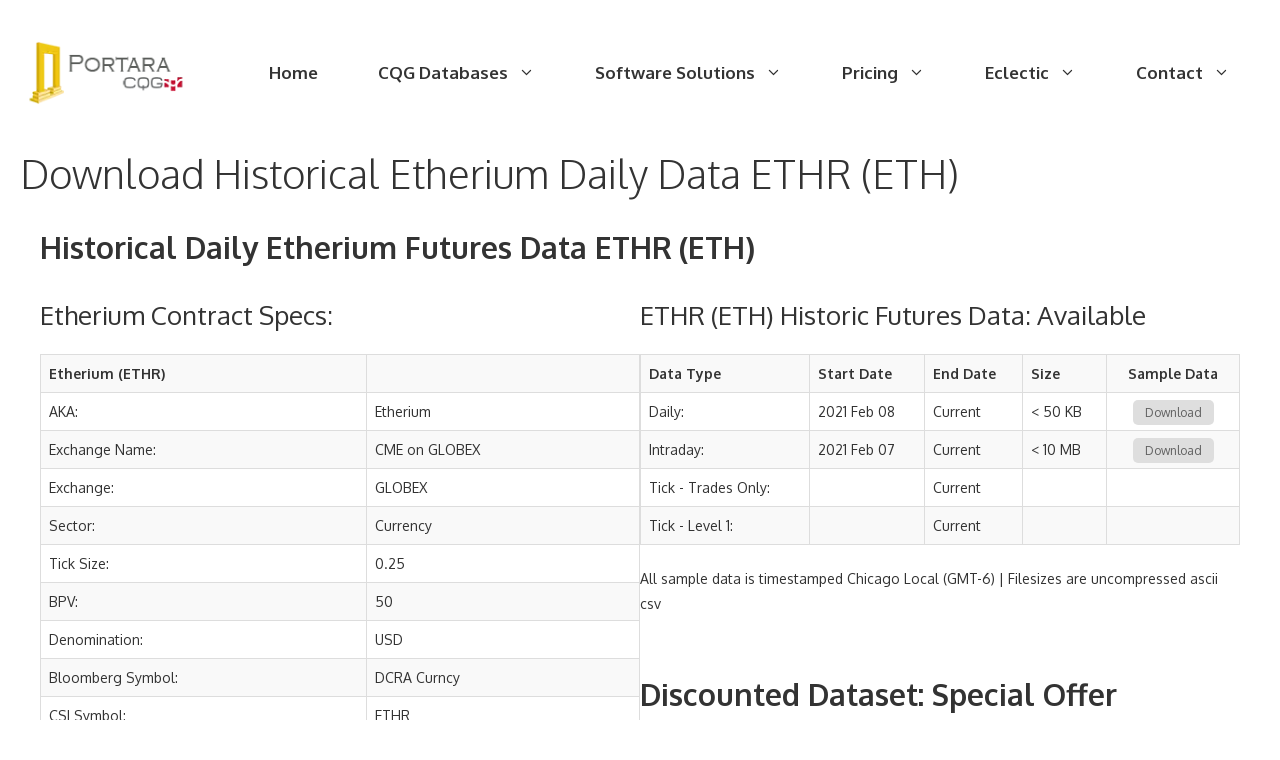

--- FILE ---
content_type: text/html; charset=UTF-8
request_url: https://portaracqg.com/futures/day/ethr
body_size: 27167
content:
<!DOCTYPE html>
<html lang="en-US">
<head>
	<meta charset="UTF-8">
	<script>function loadAsync(e,t){var a,n=!1;a=document.createElement("script"),a.type="text/javascript",a.src=e,a.onreadystatechange=function(){n||this.readyState&&"complete"!=this.readyState||(n=!0,"function"==typeof t&&t())},a.onload=a.onreadystatechange,document.getElementsByTagName("head")[0].appendChild(a)}</script>
<meta name='robots' content='index, nofollow, max-image-preview:large, max-snippet:-1, max-video-preview:-1' />
	<style>img:is([sizes="auto" i], [sizes^="auto," i]) { contain-intrinsic-size: 3000px 1500px }</style>
	<meta name="viewport" content="width=device-width, initial-scale=1">
	<!-- This site is optimized with the Yoast SEO plugin v26.7 - https://yoast.com/wordpress/plugins/seo/ -->
	<title>Historical Etherium Daily data</title>
	<meta name="description" content="Download Historical Etherium Futures Daily Datasets. CQG data from 1899 (123 years), a tailored service." />
	<meta property="og:locale" content="en_US" />
	<meta property="og:type" content="article" />
	<meta property="og:title" content="Historical Etherium Daily data" />
	<meta property="og:description" content="Download Historical Etherium Futures Daily Datasets. CQG data from 1899 (123 years), a tailored service." />
	<meta property="og:url" content="https://portaracqg.com/futures/day/ethr" />
	<meta property="og:site_name" content="PortaraCQG" />
	<meta property="article:publisher" content="https://www.facebook.com/PortaraCQG" />
	<meta property="article:modified_time" content="2024-11-07T14:30:19+00:00" />
	<meta property="og:image" content="https://portaracqg.com/wp-content/uploads/2022/01/Award-Badge-124x150-1.webp" />
	<meta name="twitter:card" content="summary_large_image" />
	<meta name="twitter:site" content="@Portara_Arthur" />
	<meta name="twitter:label1" content="Est. reading time" />
	<meta name="twitter:data1" content="5 minutes" />
	<script type="application/ld+json" class="yoast-schema-graph">{"@context":"https://schema.org","@graph":[{"@type":"WebPage","@id":"https://portaracqg.com/futures/int/ym/","url":"https://portaracqg.com/futures/int/ym/","name":"Historical Etherium Daily data","isPartOf":{"@id":"https://portaracqg.com/#website"},"primaryImageOfPage":{"@id":"https://portaracqg.com/futures/int/ym/#primaryimage"},"image":{"@id":"https://portaracqg.com/futures/int/ym/#primaryimage"},"thumbnailUrl":"https://portaracqg.com/wp-content/uploads/2022/01/Award-Badge-124x150-1.webp","datePublished":"2022-12-03T13:12:53+00:00","dateModified":"2024-11-07T14:30:19+00:00","description":"Download Historical Etherium Futures Daily Datasets. CQG data from 1899 (123 years), a tailored service.","breadcrumb":{"@id":"https://portaracqg.com/futures/int/ym/#breadcrumb"},"inLanguage":"en-US","potentialAction":[{"@type":"ReadAction","target":["https://portaracqg.com/futures/int/ym/"]}]},{"@type":"ImageObject","inLanguage":"en-US","@id":"https://portaracqg.com/futures/int/ym/#primaryimage","url":"https://portaracqg.com/wp-content/uploads/2022/01/Award-Badge-124x150-1.webp","contentUrl":"https://portaracqg.com/wp-content/uploads/2022/01/Award-Badge-124x150-1.webp","width":124,"height":150,"caption":"Award Badge"},{"@type":"BreadcrumbList","@id":"https://portaracqg.com/futures/int/ym/#breadcrumb","itemListElement":[{"@type":"ListItem","position":1,"name":"Home","item":"https://portaracqg.com/"},{"@type":"ListItem","position":2,"name":"Historical Futures Data","item":"https://portaracqg.com/"},{"@type":"ListItem","position":3,"name":"Download Historical Etherium Daily Data ETHR (ETH)"}]},{"@type":"WebSite","@id":"https://portaracqg.com/#website","url":"https://portaracqg.com/","name":"PortaraCQG","description":"Historical Futures Data","publisher":{"@id":"https://portaracqg.com/#organization"},"potentialAction":[{"@type":"SearchAction","target":{"@type":"EntryPoint","urlTemplate":"https://portaracqg.com/?s={search_term_string}"},"query-input":{"@type":"PropertyValueSpecification","valueRequired":true,"valueName":"search_term_string"}}],"inLanguage":"en-US"},{"@type":"Organization","@id":"https://portaracqg.com/#organization","name":"PortaraCQG","url":"https://portaracqg.com/","logo":{"@type":"ImageObject","inLanguage":"en-US","@id":"https://portaracqg.com/#/schema/logo/image/","url":"https://portaracqg.com/wp-content/uploads/2022/02/Portara-Logo-2-70px.webp","contentUrl":"https://portaracqg.com/wp-content/uploads/2022/02/Portara-Logo-2-70px.webp","width":182,"height":70,"caption":"PortaraCQG"},"image":{"@id":"https://portaracqg.com/#/schema/logo/image/"},"sameAs":["https://www.facebook.com/PortaraCQG","https://x.com/Portara_Arthur","https://www.linkedin.com/in/portara/","https://www.youtube.com/channel/UCiEdbsq-UR-pDZpg2AFkJSw"]}]}</script>
	<!-- / Yoast SEO plugin. -->


<link rel="canonical" href="https://portaracqg.com/futures/day/ethr">
<link rel='dns-prefetch' href='//www.googletagmanager.com' />
<link href='https://fonts.gstatic.com' crossorigin rel='preconnect' />
<link href='https://fonts.googleapis.com' crossorigin rel='preconnect' />
<link rel="alternate" type="application/rss+xml" title="PortaraCQG &raquo; Feed" href="https://portaracqg.com/feed/" />
<link rel="alternate" type="application/rss+xml" title="PortaraCQG &raquo; Comments Feed" href="https://portaracqg.com/comments/feed/" />
		<style>
			.lazyload,
			.lazyloading {
				max-width: 100%;
			}
		</style>
		<script>
var wpo_server_info_css = {"user_agent":"Mozilla\/5.0 (Macintosh; Intel Mac OS X 10_15_7) AppleWebKit\/537.36 (KHTML, like Gecko) Chrome\/131.0.0.0 Safari\/537.36; ClaudeBot\/1.0; +claudebot@anthropic.com)"}
    var wpo_min0b781c0a=document.createElement("link");wpo_min0b781c0a.rel="stylesheet",wpo_min0b781c0a.type="text/css",wpo_min0b781c0a.media="async",wpo_min0b781c0a.href="https://portaracqg.com/wp-content/plugins/meow-lightbox/app/style.min.css",wpo_min0b781c0a.onload=function() {wpo_min0b781c0a.media="all"},document.getElementsByTagName("head")[0].appendChild(wpo_min0b781c0a);
</script>
<script>
var wpo_server_info_css = {"user_agent":"Mozilla\/5.0 (Macintosh; Intel Mac OS X 10_15_7) AppleWebKit\/537.36 (KHTML, like Gecko) Chrome\/131.0.0.0 Safari\/537.36; ClaudeBot\/1.0; +claudebot@anthropic.com)"}
    var wpo_min1b2e1f88=document.createElement("link");wpo_min1b2e1f88.rel="stylesheet",wpo_min1b2e1f88.type="text/css",wpo_min1b2e1f88.media="async",wpo_min1b2e1f88.href="https://portaracqg.com/wp-content/plugins/portara-video-popup/css/YouTubePopUp.css",wpo_min1b2e1f88.onload=function() {wpo_min1b2e1f88.media="all"},document.getElementsByTagName("head")[0].appendChild(wpo_min1b2e1f88);
</script>
<style type="text/css" media="all">/* latin-ext */
@font-face {
  font-family: 'Oxygen';
  font-style: normal;
  font-weight: 300;
  font-display: swap;
  src: url(https://fonts.gstatic.com/s/oxygen/v16/2sDcZG1Wl4LcnbuCJW8zZmW5Kb8VZBHR.woff2) format('woff2');
  unicode-range: U+0100-02BA, U+02BD-02C5, U+02C7-02CC, U+02CE-02D7, U+02DD-02FF, U+0304, U+0308, U+0329, U+1D00-1DBF, U+1E00-1E9F, U+1EF2-1EFF, U+2020, U+20A0-20AB, U+20AD-20C0, U+2113, U+2C60-2C7F, U+A720-A7FF;
}
/* latin */
@font-face {
  font-family: 'Oxygen';
  font-style: normal;
  font-weight: 300;
  font-display: swap;
  src: url(https://fonts.gstatic.com/s/oxygen/v16/2sDcZG1Wl4LcnbuCJW8zaGW5Kb8VZA.woff2) format('woff2');
  unicode-range: U+0000-00FF, U+0131, U+0152-0153, U+02BB-02BC, U+02C6, U+02DA, U+02DC, U+0304, U+0308, U+0329, U+2000-206F, U+20AC, U+2122, U+2191, U+2193, U+2212, U+2215, U+FEFF, U+FFFD;
}
/* latin-ext */
@font-face {
  font-family: 'Oxygen';
  font-style: normal;
  font-weight: 400;
  font-display: swap;
  src: url(https://fonts.gstatic.com/s/oxygen/v16/2sDfZG1Wl4LcnbuKgE0mRUe0A4Uc.woff2) format('woff2');
  unicode-range: U+0100-02BA, U+02BD-02C5, U+02C7-02CC, U+02CE-02D7, U+02DD-02FF, U+0304, U+0308, U+0329, U+1D00-1DBF, U+1E00-1E9F, U+1EF2-1EFF, U+2020, U+20A0-20AB, U+20AD-20C0, U+2113, U+2C60-2C7F, U+A720-A7FF;
}
/* latin */
@font-face {
  font-family: 'Oxygen';
  font-style: normal;
  font-weight: 400;
  font-display: swap;
  src: url(https://fonts.gstatic.com/s/oxygen/v16/2sDfZG1Wl4LcnbuKjk0mRUe0Aw.woff2) format('woff2');
  unicode-range: U+0000-00FF, U+0131, U+0152-0153, U+02BB-02BC, U+02C6, U+02DA, U+02DC, U+0304, U+0308, U+0329, U+2000-206F, U+20AC, U+2122, U+2191, U+2193, U+2212, U+2215, U+FEFF, U+FFFD;
}
/* latin-ext */
@font-face {
  font-family: 'Oxygen';
  font-style: normal;
  font-weight: 700;
  font-display: swap;
  src: url(https://fonts.gstatic.com/s/oxygen/v16/2sDcZG1Wl4LcnbuCNWgzZmW5Kb8VZBHR.woff2) format('woff2');
  unicode-range: U+0100-02BA, U+02BD-02C5, U+02C7-02CC, U+02CE-02D7, U+02DD-02FF, U+0304, U+0308, U+0329, U+1D00-1DBF, U+1E00-1E9F, U+1EF2-1EFF, U+2020, U+20A0-20AB, U+20AD-20C0, U+2113, U+2C60-2C7F, U+A720-A7FF;
}
/* latin */
@font-face {
  font-family: 'Oxygen';
  font-style: normal;
  font-weight: 700;
  font-display: swap;
  src: url(https://fonts.gstatic.com/s/oxygen/v16/2sDcZG1Wl4LcnbuCNWgzaGW5Kb8VZA.woff2) format('woff2');
  unicode-range: U+0000-00FF, U+0131, U+0152-0153, U+02BB-02BC, U+02C6, U+02DA, U+02DC, U+0304, U+0308, U+0329, U+2000-206F, U+20AC, U+2122, U+2191, U+2193, U+2212, U+2215, U+FEFF, U+FFFD;
}</style>
<style id='classic-theme-styles-inline-css'>
/*! This file is auto-generated */
.wp-block-button__link{color:#fff;background-color:#32373c;border-radius:9999px;box-shadow:none;text-decoration:none;padding:calc(.667em + 2px) calc(1.333em + 2px);font-size:1.125em}.wp-block-file__button{background:#32373c;color:#fff;text-decoration:none}
</style>
<style id='global-styles-inline-css'>
:root{--wp--preset--aspect-ratio--square: 1;--wp--preset--aspect-ratio--4-3: 4/3;--wp--preset--aspect-ratio--3-4: 3/4;--wp--preset--aspect-ratio--3-2: 3/2;--wp--preset--aspect-ratio--2-3: 2/3;--wp--preset--aspect-ratio--16-9: 16/9;--wp--preset--aspect-ratio--9-16: 9/16;--wp--preset--color--black: #000000;--wp--preset--color--cyan-bluish-gray: #abb8c3;--wp--preset--color--white: #ffffff;--wp--preset--color--pale-pink: #f78da7;--wp--preset--color--vivid-red: #cf2e2e;--wp--preset--color--luminous-vivid-orange: #ff6900;--wp--preset--color--luminous-vivid-amber: #fcb900;--wp--preset--color--light-green-cyan: #7bdcb5;--wp--preset--color--vivid-green-cyan: #00d084;--wp--preset--color--pale-cyan-blue: #8ed1fc;--wp--preset--color--vivid-cyan-blue: #0693e3;--wp--preset--color--vivid-purple: #9b51e0;--wp--preset--color--contrast: var(--contrast);--wp--preset--color--contrast-2: var(--contrast-2);--wp--preset--color--contrast-3: var(--contrast-3);--wp--preset--color--base: var(--base);--wp--preset--color--base-2: var(--base-2);--wp--preset--color--base-3: var(--base-3);--wp--preset--color--accent: var(--accent);--wp--preset--color--accent-2: var(--accent-2);--wp--preset--gradient--vivid-cyan-blue-to-vivid-purple: linear-gradient(135deg,rgba(6,147,227,1) 0%,rgb(155,81,224) 100%);--wp--preset--gradient--light-green-cyan-to-vivid-green-cyan: linear-gradient(135deg,rgb(122,220,180) 0%,rgb(0,208,130) 100%);--wp--preset--gradient--luminous-vivid-amber-to-luminous-vivid-orange: linear-gradient(135deg,rgba(252,185,0,1) 0%,rgba(255,105,0,1) 100%);--wp--preset--gradient--luminous-vivid-orange-to-vivid-red: linear-gradient(135deg,rgba(255,105,0,1) 0%,rgb(207,46,46) 100%);--wp--preset--gradient--very-light-gray-to-cyan-bluish-gray: linear-gradient(135deg,rgb(238,238,238) 0%,rgb(169,184,195) 100%);--wp--preset--gradient--cool-to-warm-spectrum: linear-gradient(135deg,rgb(74,234,220) 0%,rgb(151,120,209) 20%,rgb(207,42,186) 40%,rgb(238,44,130) 60%,rgb(251,105,98) 80%,rgb(254,248,76) 100%);--wp--preset--gradient--blush-light-purple: linear-gradient(135deg,rgb(255,206,236) 0%,rgb(152,150,240) 100%);--wp--preset--gradient--blush-bordeaux: linear-gradient(135deg,rgb(254,205,165) 0%,rgb(254,45,45) 50%,rgb(107,0,62) 100%);--wp--preset--gradient--luminous-dusk: linear-gradient(135deg,rgb(255,203,112) 0%,rgb(199,81,192) 50%,rgb(65,88,208) 100%);--wp--preset--gradient--pale-ocean: linear-gradient(135deg,rgb(255,245,203) 0%,rgb(182,227,212) 50%,rgb(51,167,181) 100%);--wp--preset--gradient--electric-grass: linear-gradient(135deg,rgb(202,248,128) 0%,rgb(113,206,126) 100%);--wp--preset--gradient--midnight: linear-gradient(135deg,rgb(2,3,129) 0%,rgb(40,116,252) 100%);--wp--preset--font-size--small: 13px;--wp--preset--font-size--medium: 20px;--wp--preset--font-size--large: 36px;--wp--preset--font-size--x-large: 42px;--wp--preset--spacing--20: 0.44rem;--wp--preset--spacing--30: 0.67rem;--wp--preset--spacing--40: 1rem;--wp--preset--spacing--50: 1.5rem;--wp--preset--spacing--60: 2.25rem;--wp--preset--spacing--70: 3.38rem;--wp--preset--spacing--80: 5.06rem;--wp--preset--shadow--natural: 6px 6px 9px rgba(0, 0, 0, 0.2);--wp--preset--shadow--deep: 12px 12px 50px rgba(0, 0, 0, 0.4);--wp--preset--shadow--sharp: 6px 6px 0px rgba(0, 0, 0, 0.2);--wp--preset--shadow--outlined: 6px 6px 0px -3px rgba(255, 255, 255, 1), 6px 6px rgba(0, 0, 0, 1);--wp--preset--shadow--crisp: 6px 6px 0px rgba(0, 0, 0, 1);}:where(.is-layout-flex){gap: 0.5em;}:where(.is-layout-grid){gap: 0.5em;}body .is-layout-flex{display: flex;}.is-layout-flex{flex-wrap: wrap;align-items: center;}.is-layout-flex > :is(*, div){margin: 0;}body .is-layout-grid{display: grid;}.is-layout-grid > :is(*, div){margin: 0;}:where(.wp-block-columns.is-layout-flex){gap: 2em;}:where(.wp-block-columns.is-layout-grid){gap: 2em;}:where(.wp-block-post-template.is-layout-flex){gap: 1.25em;}:where(.wp-block-post-template.is-layout-grid){gap: 1.25em;}.has-black-color{color: var(--wp--preset--color--black) !important;}.has-cyan-bluish-gray-color{color: var(--wp--preset--color--cyan-bluish-gray) !important;}.has-white-color{color: var(--wp--preset--color--white) !important;}.has-pale-pink-color{color: var(--wp--preset--color--pale-pink) !important;}.has-vivid-red-color{color: var(--wp--preset--color--vivid-red) !important;}.has-luminous-vivid-orange-color{color: var(--wp--preset--color--luminous-vivid-orange) !important;}.has-luminous-vivid-amber-color{color: var(--wp--preset--color--luminous-vivid-amber) !important;}.has-light-green-cyan-color{color: var(--wp--preset--color--light-green-cyan) !important;}.has-vivid-green-cyan-color{color: var(--wp--preset--color--vivid-green-cyan) !important;}.has-pale-cyan-blue-color{color: var(--wp--preset--color--pale-cyan-blue) !important;}.has-vivid-cyan-blue-color{color: var(--wp--preset--color--vivid-cyan-blue) !important;}.has-vivid-purple-color{color: var(--wp--preset--color--vivid-purple) !important;}.has-black-background-color{background-color: var(--wp--preset--color--black) !important;}.has-cyan-bluish-gray-background-color{background-color: var(--wp--preset--color--cyan-bluish-gray) !important;}.has-white-background-color{background-color: var(--wp--preset--color--white) !important;}.has-pale-pink-background-color{background-color: var(--wp--preset--color--pale-pink) !important;}.has-vivid-red-background-color{background-color: var(--wp--preset--color--vivid-red) !important;}.has-luminous-vivid-orange-background-color{background-color: var(--wp--preset--color--luminous-vivid-orange) !important;}.has-luminous-vivid-amber-background-color{background-color: var(--wp--preset--color--luminous-vivid-amber) !important;}.has-light-green-cyan-background-color{background-color: var(--wp--preset--color--light-green-cyan) !important;}.has-vivid-green-cyan-background-color{background-color: var(--wp--preset--color--vivid-green-cyan) !important;}.has-pale-cyan-blue-background-color{background-color: var(--wp--preset--color--pale-cyan-blue) !important;}.has-vivid-cyan-blue-background-color{background-color: var(--wp--preset--color--vivid-cyan-blue) !important;}.has-vivid-purple-background-color{background-color: var(--wp--preset--color--vivid-purple) !important;}.has-black-border-color{border-color: var(--wp--preset--color--black) !important;}.has-cyan-bluish-gray-border-color{border-color: var(--wp--preset--color--cyan-bluish-gray) !important;}.has-white-border-color{border-color: var(--wp--preset--color--white) !important;}.has-pale-pink-border-color{border-color: var(--wp--preset--color--pale-pink) !important;}.has-vivid-red-border-color{border-color: var(--wp--preset--color--vivid-red) !important;}.has-luminous-vivid-orange-border-color{border-color: var(--wp--preset--color--luminous-vivid-orange) !important;}.has-luminous-vivid-amber-border-color{border-color: var(--wp--preset--color--luminous-vivid-amber) !important;}.has-light-green-cyan-border-color{border-color: var(--wp--preset--color--light-green-cyan) !important;}.has-vivid-green-cyan-border-color{border-color: var(--wp--preset--color--vivid-green-cyan) !important;}.has-pale-cyan-blue-border-color{border-color: var(--wp--preset--color--pale-cyan-blue) !important;}.has-vivid-cyan-blue-border-color{border-color: var(--wp--preset--color--vivid-cyan-blue) !important;}.has-vivid-purple-border-color{border-color: var(--wp--preset--color--vivid-purple) !important;}.has-vivid-cyan-blue-to-vivid-purple-gradient-background{background: var(--wp--preset--gradient--vivid-cyan-blue-to-vivid-purple) !important;}.has-light-green-cyan-to-vivid-green-cyan-gradient-background{background: var(--wp--preset--gradient--light-green-cyan-to-vivid-green-cyan) !important;}.has-luminous-vivid-amber-to-luminous-vivid-orange-gradient-background{background: var(--wp--preset--gradient--luminous-vivid-amber-to-luminous-vivid-orange) !important;}.has-luminous-vivid-orange-to-vivid-red-gradient-background{background: var(--wp--preset--gradient--luminous-vivid-orange-to-vivid-red) !important;}.has-very-light-gray-to-cyan-bluish-gray-gradient-background{background: var(--wp--preset--gradient--very-light-gray-to-cyan-bluish-gray) !important;}.has-cool-to-warm-spectrum-gradient-background{background: var(--wp--preset--gradient--cool-to-warm-spectrum) !important;}.has-blush-light-purple-gradient-background{background: var(--wp--preset--gradient--blush-light-purple) !important;}.has-blush-bordeaux-gradient-background{background: var(--wp--preset--gradient--blush-bordeaux) !important;}.has-luminous-dusk-gradient-background{background: var(--wp--preset--gradient--luminous-dusk) !important;}.has-pale-ocean-gradient-background{background: var(--wp--preset--gradient--pale-ocean) !important;}.has-electric-grass-gradient-background{background: var(--wp--preset--gradient--electric-grass) !important;}.has-midnight-gradient-background{background: var(--wp--preset--gradient--midnight) !important;}.has-small-font-size{font-size: var(--wp--preset--font-size--small) !important;}.has-medium-font-size{font-size: var(--wp--preset--font-size--medium) !important;}.has-large-font-size{font-size: var(--wp--preset--font-size--large) !important;}.has-x-large-font-size{font-size: var(--wp--preset--font-size--x-large) !important;}
:where(.wp-block-post-template.is-layout-flex){gap: 1.25em;}:where(.wp-block-post-template.is-layout-grid){gap: 1.25em;}
:where(.wp-block-columns.is-layout-flex){gap: 2em;}:where(.wp-block-columns.is-layout-grid){gap: 2em;}
:root :where(.wp-block-pullquote){font-size: 1.5em;line-height: 1.6;}
</style>
<link rel='stylesheet' id='wp-block-library-css' href='https://portaracqg.com/wp-includes/css/dist/block-library/style.min.css' media='all' />
<link rel='stylesheet' id='video_popup_close_icon-css' href='https://portaracqg.com/wp-content/plugins/portara-video-popup/css/vp-close-icon/close-button-icon.css' media='all' />
<link rel='stylesheet' id='generate-widget-areas-css' href='https://portaracqg.com/wp-content/themes/generatepress/assets/css/components/widget-areas.min.css' media='all' />
<link rel='stylesheet' id='generate-style-css' href='https://portaracqg.com/wp-content/themes/generatepress/assets/css/main.min.css' media='all' />
<style id='generate-style-inline-css'>
body{background-color:var(--base-3);color:var(--contrast);}a{color:var(--contrast);}a:visited{color:var(--contrast);}a:hover, a:focus, a:active{color:var(--contrast-2);}.grid-container{max-width:1300px;}.wp-block-group__inner-container{max-width:1300px;margin-left:auto;margin-right:auto;}.site-header .header-image{width:170px;}:root{--contrast:#333333;--contrast-2:#444444;--contrast-3:#757575;--base:#f0f0f0;--base-2:#f4f7fc;--base-3:#ffffff;--accent:#6c63ff;--accent-2:#975be5;}:root .has-contrast-color{color:var(--contrast);}:root .has-contrast-background-color{background-color:var(--contrast);}:root .has-contrast-2-color{color:var(--contrast-2);}:root .has-contrast-2-background-color{background-color:var(--contrast-2);}:root .has-contrast-3-color{color:var(--contrast-3);}:root .has-contrast-3-background-color{background-color:var(--contrast-3);}:root .has-base-color{color:var(--base);}:root .has-base-background-color{background-color:var(--base);}:root .has-base-2-color{color:var(--base-2);}:root .has-base-2-background-color{background-color:var(--base-2);}:root .has-base-3-color{color:var(--base-3);}:root .has-base-3-background-color{background-color:var(--base-3);}:root .has-accent-color{color:var(--accent);}:root .has-accent-background-color{background-color:var(--accent);}:root .has-accent-2-color{color:var(--accent-2);}:root .has-accent-2-background-color{background-color:var(--accent-2);}body, button, input, select, textarea{font-family:Oxygen, sans-serif;font-size:17px;}body{line-height:1.8;}.main-title{font-size:45px;}.main-navigation a, .main-navigation .menu-toggle, .main-navigation .menu-bar-items{font-weight:bold;font-size:17px;}.widget-title{font-weight:700;font-size:17px;}button:not(.menu-toggle),html input[type="button"],input[type="reset"],input[type="submit"],.button,.wp-block-button .wp-block-button__link{font-size:17px;}.site-info{font-size:13px;}h1{font-weight:300;font-size:40px;line-height:1.4;}h2{font-weight:400;font-size:30px;line-height:1.5;}h3{font-weight:400;font-size:26px;line-height:1.5;}h4{font-size:20px;line-height:1.5;}.top-bar{background-color:#636363;color:#ffffff;}.top-bar a{color:#ffffff;}.top-bar a:hover{color:#303030;}.site-header{background-color:var(--base-3);color:var(--contrast-2);}.site-header a{color:var(--contrast-2);}.main-title a,.main-title a:hover{color:var(--contrast);}.site-description{color:var(--contrast-3);}.mobile-menu-control-wrapper .menu-toggle,.mobile-menu-control-wrapper .menu-toggle:hover,.mobile-menu-control-wrapper .menu-toggle:focus,.has-inline-mobile-toggle #site-navigation.toggled{background-color:rgba(0, 0, 0, 0.02);}.main-navigation,.main-navigation ul ul{background-color:var(--base-3);}.main-navigation .main-nav ul li a, .main-navigation .menu-toggle, .main-navigation .menu-bar-items{color:var(--contrast);}.main-navigation .main-nav ul li:not([class*="current-menu-"]):hover > a, .main-navigation .main-nav ul li:not([class*="current-menu-"]):focus > a, .main-navigation .main-nav ul li.sfHover:not([class*="current-menu-"]) > a, .main-navigation .menu-bar-item:hover > a, .main-navigation .menu-bar-item.sfHover > a{color:var(--accent-2);background-color:var(--base-3);}button.menu-toggle:hover,button.menu-toggle:focus{color:var(--contrast);}.main-navigation .main-nav ul li[class*="current-menu-"] > a{color:var(--contrast);background-color:var(--base-3);}.navigation-search input[type="search"],.navigation-search input[type="search"]:active, .navigation-search input[type="search"]:focus, .main-navigation .main-nav ul li.search-item.active > a, .main-navigation .menu-bar-items .search-item.active > a{color:var(--accent-2);background-color:var(--base-3);}.main-navigation ul ul{background-color:#f8f8ff;}.main-navigation .main-nav ul ul li a{color:var(--contrast);}.main-navigation .main-nav ul ul li:not([class*="current-menu-"]):hover > a,.main-navigation .main-nav ul ul li:not([class*="current-menu-"]):focus > a, .main-navigation .main-nav ul ul li.sfHover:not([class*="current-menu-"]) > a{color:var(--accent-2);background-color:#ffffff;}.main-navigation .main-nav ul ul li[class*="current-menu-"] > a{color:var(--contrast-3);background-color:#fefefe;}.separate-containers .inside-article, .separate-containers .comments-area, .separate-containers .page-header, .one-container .container, .separate-containers .paging-navigation, .inside-page-header{color:var(--contrast);background-color:var(--base-3);}.entry-header h1,.page-header h1{color:var(--contrast);}.entry-title a{color:var(--contrast);}.entry-title a:hover{color:var(--contrast-2);}.entry-meta{color:var(--contrast);}.entry-meta a{color:#333333;}.entry-meta a:hover{color:var(--contrast-2);}h1{color:var(--contrast);}h2{color:var(--contrast);}h3{color:var(--contrast);}h4{color:var(--contrast);}.sidebar .widget{color:var(--contrast);background-color:var(--base-3);}.sidebar .widget a{color:var(--accent-2);}.sidebar .widget a:hover{color:var(--contrast);}.sidebar .widget .widget-title{color:var(--contrast);}.footer-widgets{color:var(--contrast);background-color:var(--base-2);}.footer-widgets a{color:var(--accent-2);}.footer-widgets a:hover{color:var(--contrast);}.footer-widgets .widget-title{color:var(--contrast);}.site-info{color:var(--contrast);background-color:var(--base-2);}.site-info a{color:var(--contrast);}.site-info a:hover{color:var(--contrast-2);}.footer-bar .widget_nav_menu .current-menu-item a{color:var(--contrast-2);}input[type="text"],input[type="email"],input[type="url"],input[type="password"],input[type="search"],input[type="tel"],input[type="number"],textarea,select{color:var(--contrast-3);background-color:var(--base-2);border-color:#cccccc;}input[type="text"]:focus,input[type="email"]:focus,input[type="url"]:focus,input[type="password"]:focus,input[type="search"]:focus,input[type="tel"]:focus,input[type="number"]:focus,textarea:focus,select:focus{color:var(--contrast-3);background-color:var(--base-3);border-color:#bfbfbf;}button,html input[type="button"],input[type="reset"],input[type="submit"],a.button,a.wp-block-button__link:not(.has-background){color:var(--base-3);background-color:var(--accent-2);}button:hover,html input[type="button"]:hover,input[type="reset"]:hover,input[type="submit"]:hover,a.button:hover,button:focus,html input[type="button"]:focus,input[type="reset"]:focus,input[type="submit"]:focus,a.button:focus,a.wp-block-button__link:not(.has-background):active,a.wp-block-button__link:not(.has-background):focus,a.wp-block-button__link:not(.has-background):hover{color:var(--base-3);background-color:var(--accent-2);}a.generate-back-to-top{background-color:var(--accent-2);color:var(--base-3);}a.generate-back-to-top:hover,a.generate-back-to-top:focus{background-color:var(--accent);color:var(--base-3);}:root{--gp-search-modal-bg-color:var(--base-3);--gp-search-modal-text-color:var(--contrast);--gp-search-modal-overlay-bg-color:rgba(0,0,0,0.2);}@media (max-width: 1024px){.main-navigation .menu-bar-item:hover > a, .main-navigation .menu-bar-item.sfHover > a{background:none;color:var(--contrast);}}.inside-top-bar{padding:10px;}.inside-header{padding:40px 20px 40px 20px;}.nav-below-header .main-navigation .inside-navigation.grid-container, .nav-above-header .main-navigation .inside-navigation.grid-container{padding:0px 10px 0px 10px;}.separate-containers .inside-article, .separate-containers .comments-area, .separate-containers .page-header, .separate-containers .paging-navigation, .one-container .site-content, .inside-page-header{padding:0px 20px 0px 20px;}.site-main .wp-block-group__inner-container{padding:0px 20px 0px 20px;}.separate-containers .paging-navigation{padding-top:20px;padding-bottom:20px;}.entry-content .alignwide, body:not(.no-sidebar) .entry-content .alignfull{margin-left:-20px;width:calc(100% + 40px);max-width:calc(100% + 40px);}.one-container.right-sidebar .site-main,.one-container.both-right .site-main{margin-right:20px;}.one-container.left-sidebar .site-main,.one-container.both-left .site-main{margin-left:20px;}.one-container.both-sidebars .site-main{margin:0px 20px 0px 20px;}.sidebar .widget, .page-header, .widget-area .main-navigation, .site-main > *{margin-bottom:30px;}.separate-containers .site-main{margin:30px;}.both-right .inside-left-sidebar,.both-left .inside-left-sidebar{margin-right:15px;}.both-right .inside-right-sidebar,.both-left .inside-right-sidebar{margin-left:15px;}.one-container.archive .post:not(:last-child):not(.is-loop-template-item), .one-container.blog .post:not(:last-child):not(.is-loop-template-item){padding-bottom:0px;}.separate-containers .featured-image{margin-top:30px;}.separate-containers .inside-right-sidebar, .separate-containers .inside-left-sidebar{margin-top:30px;margin-bottom:30px;}.main-navigation .main-nav ul li a,.menu-toggle,.main-navigation .menu-bar-item > a{padding-left:30px;padding-right:30px;line-height:40px;}.main-navigation .main-nav ul ul li a{padding:15px 30px 15px 30px;}.navigation-search input[type="search"]{height:40px;}.rtl .menu-item-has-children .dropdown-menu-toggle{padding-left:30px;}.menu-item-has-children .dropdown-menu-toggle{padding-right:30px;}.menu-item-has-children ul .dropdown-menu-toggle{padding-top:15px;padding-bottom:15px;margin-top:-15px;}.rtl .main-navigation .main-nav ul li.menu-item-has-children > a{padding-right:30px;}.widget-area .widget{padding:0px 0px 60px 60px;}.footer-widgets-container{padding:160px 30px 120px 30px;}.inside-site-info{padding:40px 30px 40px 30px;}@media (max-width:768px){.separate-containers .inside-article, .separate-containers .comments-area, .separate-containers .page-header, .separate-containers .paging-navigation, .one-container .site-content, .inside-page-header{padding:0px 20px 100px 20px;}.site-main .wp-block-group__inner-container{padding:0px 20px 100px 20px;}.widget-area .widget{padding-top:0px;padding-right:0px;padding-bottom:60px;padding-left:0px;}.inside-site-info{padding-right:10px;padding-left:10px;}.entry-content .alignwide, body:not(.no-sidebar) .entry-content .alignfull{margin-left:-20px;width:calc(100% + 40px);max-width:calc(100% + 40px);}.one-container .site-main .paging-navigation{margin-bottom:30px;}}/* End cached CSS */.is-right-sidebar{width:25%;}.is-left-sidebar{width:25%;}.site-content .content-area{width:100%;}@media (max-width: 1024px){.main-navigation .menu-toggle,.sidebar-nav-mobile:not(#sticky-placeholder){display:block;}.main-navigation ul,.gen-sidebar-nav,.main-navigation:not(.slideout-navigation):not(.toggled) .main-nav > ul,.has-inline-mobile-toggle #site-navigation .inside-navigation > *:not(.navigation-search):not(.main-nav){display:none;}.nav-align-right .inside-navigation,.nav-align-center .inside-navigation{justify-content:space-between;}.has-inline-mobile-toggle .mobile-menu-control-wrapper{display:flex;flex-wrap:wrap;}.has-inline-mobile-toggle .inside-header{flex-direction:row;text-align:left;flex-wrap:wrap;}.has-inline-mobile-toggle .header-widget,.has-inline-mobile-toggle #site-navigation{flex-basis:100%;}.nav-float-left .has-inline-mobile-toggle #site-navigation{order:10;}}
.dynamic-author-image-rounded{border-radius:100%;}.dynamic-featured-image, .dynamic-author-image{vertical-align:middle;}.one-container.blog .dynamic-content-template:not(:last-child), .one-container.archive .dynamic-content-template:not(:last-child){padding-bottom:0px;}.dynamic-entry-excerpt > p:last-child{margin-bottom:0px;}
@media (max-width: 1024px){.main-navigation .main-nav ul li a,.main-navigation .menu-toggle,.main-navigation .mobile-bar-items a,.main-navigation .menu-bar-item > a{line-height:60px;}.main-navigation .site-logo.navigation-logo img, .mobile-header-navigation .site-logo.mobile-header-logo img, .navigation-search input[type="search"]{height:60px;}}.post-image:not(:first-child), .page-content:not(:first-child), .entry-content:not(:first-child), .entry-summary:not(:first-child), footer.entry-meta{margin-top:1.4em;}.post-image-above-header .inside-article div.featured-image, .post-image-above-header .inside-article div.post-image{margin-bottom:1.4em;}.main-navigation.slideout-navigation .main-nav > ul > li > a{line-height:60px;}
</style>
<link rel='stylesheet' id='schat-basic-css' href='https://portaracqg.com/wp-content/plugins/screets-lc/assets/css/schat.basic.css' media='all' />
<link rel='stylesheet' id='tablepress-default-css' href='https://portaracqg.com/wp-content/tablepress-combined.min.css' media='all' />
<link rel='stylesheet' id='generateblocks-css' href='https://portaracqg.com/wp-content/uploads/generateblocks/style-6778.css' media='all' />
<link rel='stylesheet' id='generate-offside-css' href='https://portaracqg.com/wp-content/plugins/gp-premium/menu-plus/functions/css/offside.min.css' media='all' />
<style id='generate-offside-inline-css'>
:root{--gp-slideout-width:265px;}.slideout-navigation.main-navigation{background-color:var(--accent);}.slideout-navigation.main-navigation .main-nav ul li a{color:var(--base-3);}.slideout-navigation.main-navigation ul ul{background-color:rgba(0,0,0,0);}.slideout-navigation.main-navigation .main-nav ul ul li a{color:var(--base-3);}.slideout-navigation.main-navigation .main-nav ul li:not([class*="current-menu-"]):hover > a, .slideout-navigation.main-navigation .main-nav ul li:not([class*="current-menu-"]):focus > a, .slideout-navigation.main-navigation .main-nav ul li.sfHover:not([class*="current-menu-"]) > a{color:var(--base-2);background-color:var(--accent);}.slideout-navigation.main-navigation .main-nav ul ul li:not([class*="current-menu-"]):hover > a, .slideout-navigation.main-navigation .main-nav ul ul li:not([class*="current-menu-"]):focus > a, .slideout-navigation.main-navigation .main-nav ul ul li.sfHover:not([class*="current-menu-"]) > a{background-color:rgba(0,0,0,0);}.slideout-navigation.main-navigation .main-nav ul li[class*="current-menu-"] > a{color:var(--base-3);background-color:var(--accent);}.slideout-navigation.main-navigation .main-nav ul ul li[class*="current-menu-"] > a{background-color:rgba(0,0,0,0);}.slideout-navigation, .slideout-navigation a{color:var(--base-3);}.slideout-navigation button.slideout-exit{color:var(--base-3);padding-left:30px;padding-right:30px;}.slide-opened nav.toggled .menu-toggle:before{display:none;}@media (max-width: 1024px){.menu-bar-item.slideout-toggle{display:none;}}
.slideout-navigation.main-navigation .main-nav ul li a{font-size:18px;}@media (max-width:768px){.slideout-navigation.main-navigation .main-nav ul li a{font-size:18px;}}
</style>
<link rel='stylesheet' id='generate-navigation-branding-css' href='https://portaracqg.com/wp-content/plugins/gp-premium/menu-plus/functions/css/navigation-branding-flex.min.css' media='all' />
<style id='generate-navigation-branding-inline-css'>
@media (max-width: 1024px){.site-header, #site-navigation, #sticky-navigation{display:none !important;opacity:0.0;}#mobile-header{display:block !important;width:100% !important;}#mobile-header .main-nav > ul{display:none;}#mobile-header.toggled .main-nav > ul, #mobile-header .menu-toggle, #mobile-header .mobile-bar-items{display:block;}#mobile-header .main-nav{-ms-flex:0 0 100%;flex:0 0 100%;-webkit-box-ordinal-group:5;-ms-flex-order:4;order:4;}}.main-navigation.has-branding .inside-navigation.grid-container, .main-navigation.has-branding.grid-container .inside-navigation:not(.grid-container){padding:0px 20px 0px 20px;}.main-navigation.has-branding:not(.grid-container) .inside-navigation:not(.grid-container) .navigation-branding{margin-left:10px;}.main-navigation .sticky-navigation-logo, .main-navigation.navigation-stick .site-logo:not(.mobile-header-logo){display:none;}.main-navigation.navigation-stick .sticky-navigation-logo{display:block;}.navigation-branding img, .site-logo.mobile-header-logo img{height:40px;width:auto;}.navigation-branding .main-title{line-height:40px;}@media (max-width: 1024px){.main-navigation.has-branding.nav-align-center .menu-bar-items, .main-navigation.has-sticky-branding.navigation-stick.nav-align-center .menu-bar-items{margin-left:auto;}.navigation-branding{margin-right:auto;margin-left:10px;}.navigation-branding .main-title, .mobile-header-navigation .site-logo{margin-left:10px;}.main-navigation.has-branding .inside-navigation.grid-container{padding:0px;}.navigation-branding img, .site-logo.mobile-header-logo{height:60px;}.navigation-branding .main-title{line-height:60px;}}
</style>
<script>
var wpo_server_info_js = {"user_agent":"Mozilla\/5.0 (Macintosh; Intel Mac OS X 10_15_7) AppleWebKit\/537.36 (KHTML, like Gecko) Chrome\/131.0.0.0 Safari\/537.36; ClaudeBot\/1.0; +claudebot@anthropic.com)"}
    loadAsync('https://portaracqg.com/wp-content/plugins/screets-lc/assets/js/firebase.js', null);
</script>
<script>
var wpo_server_info_js = {"user_agent":"Mozilla\/5.0 (Macintosh; Intel Mac OS X 10_15_7) AppleWebKit\/537.36 (KHTML, like Gecko) Chrome\/131.0.0.0 Safari\/537.36; ClaudeBot\/1.0; +claudebot@anthropic.com)"}
    loadAsync('https://www.googletagmanager.com/gtag/js?id=GT-TNGQRW3', null);
</script>
<script src="https://portaracqg.com/wp-includes/js/jquery/jquery.min.js" id="jquery-core-js"></script>
<script src="https://portaracqg.com/wp-includes/js/jquery/jquery-migrate.min.js" id="jquery-migrate-js"></script>
<script src="https://portaracqg.com/wp-includes/js/dist/hooks.min.js" id="wp-hooks-js"></script>
<script src="https://portaracqg.com/wp-includes/js/dist/i18n.min.js" id="wp-i18n-js"></script>
<script id="wp-i18n-js-after">
wp.i18n.setLocaleData( { 'text direction\u0004ltr': [ 'ltr' ] } );
</script>
<script id="mwl-build-js-js-extra">
var mwl_settings = {"api_url":"https:\/\/portaracqg.com\/wp-json\/meow-lightbox\/v1\/","rest_nonce":"903dee9355","plugin_url":"https:\/\/portaracqg.com\/wp-content\/plugins\/meow-lightbox\/app\/","version":"1766435277","settings":{"rtf_slider_fix":false,"engine":"default","backdrop_opacity":85,"theme":"dark-glass","flat_orientation":"below","orientation":"auto","selector":".portfolio-lightbox","selector_ahead":false,"deep_linking":false,"deep_linking_slug":"mwl","rendering_delay":300,"include_orphans":false,"js_logs":false,"social_sharing":false,"social_sharing_facebook":true,"social_sharing_twitter":true,"social_sharing_pinterest":true,"separate_galleries":false,"disable_arrows_on_mobile":false,"animation_toggle":"none","animation_speed":"normal","low_res_placeholder":"1","wordpress_big_image":false,"right_click_protection":true,"magnification":"1","full_screen":true,"anti_selector":".blog, .archive, .emoji, .attachment-post-image","preloading":false,"download_link":false,"caption_source":"caption","caption_ellipsis":true,"exif":{"title":true,"caption":true,"camera":true,"lens":true,"date":false,"date_timezone":false,"shutter_speed":true,"aperture":true,"focal_length":true,"iso":true,"keywords":false,"metadata_toggle":false},"slideshow":{"enabled":false,"timer":3000},"map":{"enabled":false}}};
</script>
<script src="https://portaracqg.com/wp-content/plugins/meow-lightbox/app/lightbox.js" id="mwl-build-js-js"></script>
<script src="https://portaracqg.com/wp-content/plugins/portara-video-popup/js/YouTubePopUp.jquery.js" id="oba_youtubepopup_plugin-js"></script>
<script src="https://portaracqg.com/wp-content/plugins/portara-video-popup/js/YouTubePopUp.js" id="oba_youtubepopup_activate-js"></script>
<script id="schat-app-js-extra">
var schat = {"ajax_url":"\/wp-admin\/admin-ajax.php","plugin_url":"https:\/\/portaracqg.com\/wp-content\/plugins\/screets-lc","is_front_end":"1","is_op":null,"is_home":null,"current_page":"https:\/\/portaracqg.com:443\/futures\/day\/ethr","company_avatar":"","ip":"3.128.27.213"};
</script>
<script src="https://portaracqg.com/wp-content/plugins/screets-lc/assets/js/schat.app.js" id="schat-app-js"></script>
<script src="https://portaracqg.com/wp-content/plugins/screets-lc/assets/js/lib/jquery.autosize.min.js" id="jquery-autosize-js"></script>
<link rel="https://api.w.org/" href="https://portaracqg.com/wp-json/" /><link rel="alternate" title="JSON" type="application/json" href="https://portaracqg.com/wp-json/wp/v2/pages/6778" /><link rel="EditURI" type="application/rsd+xml" title="RSD" href="https://portaracqg.com/xmlrpc.php?rsd" />
<meta name="generator" content="WordPress 6.8.3" />
<link rel='shortlink' href='https://portaracqg.com/?p=6778' />
<link rel="alternate" title="oEmbed (JSON)" type="application/json+oembed" href="https://portaracqg.com/wp-json/oembed/1.0/embed?url=https%3A%2F%2Fportaracqg.com%2Ffutures%2Fday%2Fethr" />
<link rel="alternate" title="oEmbed (XML)" type="text/xml+oembed" href="https://portaracqg.com/wp-json/oembed/1.0/embed?url=https%3A%2F%2Fportaracqg.com%2Ffutures%2Fday%2Fethr&#038;format=xml" />
<meta name="generator" content="Site Kit by Google 1.168.0" />		<script type='text/javascript'>
			var video_popup_unprm_general_settings = {
    			'unprm_r_border': ''
			};
		</script>
		<style>
		/*Jumbotron*/
		.jumbotron {
			font-family: -apple-system,BlinkMacSystemFont,"Segoe UI",Roboto,"Helvetica Neue",Arial,sans-serif,"Apple Color Emoji","Segoe UI Emoji","Segoe UI Symbol";
			line-height: 1.5;
			color: #333;
			background-color: #eeeeee;
			padding: 30px;
			border-radius: 10px;
		}
		.jumbotron p {
			font-family: "Helvetica Neue",Helvetica,Arial,sans-serif !important;
			font-size: 21px !important;
			font-weight: 400 !important;
			margin-top: 0 !important;
			margin-bottom: 15px !important;
		}
		.jumbotron ul {
			font-family: "Helvetica Neue",Helvetica,Arial,sans-serif;
			font-size: 21px;
			font-weight: 400;
		}
		.jumbotron a:hover {
			color: #23527c;
			text-decoration: underline;
		}
		.jumbotron a {
			color: #347ac5;
			transition: background-color .2s linear,color .2s linear;
		}
		
		
		/*Tables*/
		.table.table-striped {
			margin-bottom: 20px;
			color: #333;
			font-size: 14px;
			border-spacing: 0;
			background-color: transparent;
		}
		.table.table-striped th {
			padding: 8px;
			line-height: 1.5;
			vertical-align: top;
			border: 1px solid #ddd;
			text-align: left;
		}
		.table.table-striped td {
			padding: 8px;
			line-height: 1.5;
			vertical-align: top;
			border: 1px solid #ddd;
		}
		/*Striped Table*/
		.table.table-striped tr:nth-child(odd) {
			 background-color: #f9f9f9;
		}
		
		/*Download Button Styling*/
		.table.table-striped a {
			color: #606060; 
			/* border: 1px solid #666666; */
			border-radius: 5px;
			padding-top: 5px;
			padding-left: 12px;
			padding-right: 12px;
			padding-bottom: 5px;
			background-color: #dedede;
			font-size: 12px;
		}
	</style>
	<style>
		/*Pricing Page Borders*/
		.pricing-table-border{
			border: solid 3px !important;
			border-color: #eeeeee !important;
		}

	</style>
	<style>
		/*Pricing Page Borders*/
		.call-to-action-grid {
			height: 237px;
			background-color: #975be5;
		}
		
		.call-to-action-key-components {
			width: 120px;
			
		}

	</style>
	<style>
		/*Link Colours*/
		.woocommerce-product-details__short-description a {
			color: #975be5;
		}
		
		#tab-description a {
			color: #975be5;
		}
		
		
		
		/*Remove Product Image*/
		.woocommerce-product-gallery__image--placeholder img {
			display: none;
		}
		
		
		
		/*Disable Product Image Click*/
		.woocommerce-product-gallery__image {
			pointer-events: none;
		}

	</style>
	<style>
		/*Border Shadow*/
		.column-shadow-purple {
			box-shadow: 0px 0px 12px #d9cfe6;
		}
		
		/*Price Comparison Page*/
		/*Disable page header*/
		#6562 .gb-container .gb-container-9d56120c {
			visibility: hidden;
		}
		
		.material-symbols-outlined {
			fill: green;
		}
		
		.weblink a {
			color: #975be5;
		}
	</style>
	<style>
		/*MPG Buttons*/
		a.mpg-button{
			margin-left: 5px;
			margin-right: 5px;
			background-color: #c9d5ec;
			border-radius: 4px;
			color: white;
			padding: 5px 12px 5px 12px
		}
		a.mpg-button:hover {
			color: #518ad5;
		}
		a.mpg-button-active {
			margin-left: 5px;
			margin-right: 5px;
			background-color: #518ad5;
			border-radius: 4px;
			color: white;
			padding: 5px 12px 5px 12px
		}
	</style>
<style>

	/* write your CSS code here */
	.paging-navigation {
		font-size: 18px;
	}
	
	.page-numbers {
		padding: 10px !important;
	}
	
</style>
		<script>
			document.documentElement.className = document.documentElement.className.replace('no-js', 'js');
		</script>
				<style>
			.no-js img.lazyload {
				display: none;
			}

			figure.wp-block-image img.lazyloading {
				min-width: 150px;
			}

			.lazyload,
			.lazyloading {
				--smush-placeholder-width: 100px;
				--smush-placeholder-aspect-ratio: 1/1;
				width: var(--smush-image-width, var(--smush-placeholder-width)) !important;
				aspect-ratio: var(--smush-image-aspect-ratio, var(--smush-placeholder-aspect-ratio)) !important;
			}

						.lazyload, .lazyloading {
				opacity: 0;
			}

			.lazyloaded {
				opacity: 1;
				transition: opacity 150ms;
				transition-delay: 0ms;
			}

					</style>
		<link rel="icon" href="https://portaracqg.com/wp-content/uploads/2022/02/cropped-Portara-No-Text-100x100-1-100x100.webp" sizes="32x32" />
<link rel="icon" href="https://portaracqg.com/wp-content/uploads/2022/02/cropped-Portara-No-Text-100x100-1.webp" sizes="192x192" />
<link rel="apple-touch-icon" href="https://portaracqg.com/wp-content/uploads/2022/02/cropped-Portara-No-Text-100x100-1.webp" />
<meta name="msapplication-TileImage" content="https://portaracqg.com/wp-content/uploads/2022/02/cropped-Portara-No-Text-100x100-1.webp" />
		<style id="wp-custom-css">
			/* GeneratePress Site CSS */ /* gp buttons and button class assigned to the generateblocks buttons */

.button, .button-effect {
	border-radius: 4px;
	box-shadow: 0 12px 20px -10px rgba(0, 0, 0, 0.3);
    -webkit-transition: all 500ms ease-in-out !important;
	transition: all 500ms ease-in-out !important;
}

.button:hover, .button-effect:hover {
	box-shadow: 0 30px 20px -20px rgba(0, 0, 0, 0.3);
	-webkit-transform: translate3d(0, -4px, 0);
	transform: translate3d(0, -4px, 0);
}

/* mobile header spacing */

.mobile-header-navigation {
	padding: 10px;
	box-sizing: border-box;
}

/* post comment form button */

input[type="submit"] {
	padding: 13px 24px;
	border-radius: 4px;
	box-shadow: 0 12px 20px -10px rgba(0, 0, 0, 0.3);
    -webkit-transition: all 500ms ease-in-out !important;
	transition: all 500ms ease-in-out !important;
}

input[type="submit"]:hover  {
	box-shadow: 0 30px 20px -20px rgba(0, 0, 0, 0.3);
	-webkit-transform: translate3d(0, -4px, 0);
	transform: translate3d(0, -4px, 0);
}

/* navigation hover effect */

.main-navigation .main-nav ul li > a {
	/*transition: transform 500ms ease-in-out;*/
}

.main-navigation .main-nav ul li:hover > a {
	/*transform: translate3d(0, -3px, 0);*/
}

/* home page icon boxes column shadows class applied in generateblocks */

.column-shadow {
	box-shadow: 0px 0px 12px #dfe1e6 /*#eef0f5*/;
}

/*purple shadow Contact Page*/
.column-shadow-purple {
	box-shadow: 0px 0px 12px #d9c8e6;
}

/* rounded corners class assigned to generateblocks images */

.rounded-corners img {
	border-radius: 12px;
}

/* rounded corners on blog posts featured images */

.post-image img, .featured-image img {
	border-radius: 12px;
}

/* mailchimp form styling */

.mc4wp-form input[type=email] {
  background-color: var(--base-3);
	padding: 17px 24px 13px 24px;
  border: 1px solid #eee;
	border-radius: 4px;
	box-shadow: 0 12px 20px -10px rgba(0, 0, 0, 0.3);
	-webkit-transition: all 500ms ease-in-out !important;
	transition: all 500ms ease-in-out !important;
}
 
.mc4wp-form input[type=submit] {
	padding: 14px 24px;
	border: 0px;
	border-radius: 4px;
	box-shadow: 0 12px 20px -10px rgba(0, 0, 0, 0.3);
	-webkit-transition: all 500ms ease-in-out !important;
	transition: all 500ms ease-in-out !important;
}

.mc4wp-form input[type=submit]:hover {
	box-shadow: 0 30px 20px -20px rgba(0, 0, 0, 0.3);
	-webkit-transform: translate3d(0, -4px, 0);
	transform: translate3d(0, -4px, 0);
}

@media (max-width: 768px) {
.mc4wp-form input[type=text], .mc4wp-form input[type=email], .mc4wp-form input[type=submit] {
		width: 100%;
		margin-top: 10px;
	}
}

/* sidebar mailchimp form full width */

#right-sidebar .widget .mc4wp-form input[type=text],
#right-sidebar .widget .mc4wp-form input[type=email],
#right-sidebar .widget .mc4wp-form input[type=submit] {
	width: 100%;
	margin-top: 10px;
} /* End GeneratePress Site CSS */

/*Portara Downloader Page*/
/*Page Title*/
body.page.page-id-5951 .gb-headline.gb-headline-63d50996.gb-headline-text {
	display: none;
}		</style>
		</head>

<body class="wp-singular page-template-default page page-id-6778 page-child parent-pageid-4208 wp-custom-logo wp-embed-responsive wp-theme-generatepress post-image-aligned-center slideout-enabled slideout-mobile sticky-menu-fade mobile-header mobile-header-logo no-sidebar nav-float-right one-container header-aligned-left dropdown-hover" itemtype="https://schema.org/WebPage" itemscope>
	<a class="screen-reader-text skip-link" href="#content" title="Skip to content">Skip to content</a>		<header class="site-header has-inline-mobile-toggle" id="masthead" aria-label="Site"  itemtype="https://schema.org/WPHeader" itemscope>
			<div class="inside-header grid-container">
				<div class="site-logo">
					<a href="https://portaracqg.com/" rel="home">
						<img  class="header-image is-logo-image lazyload" alt="PortaraCQG" data-src="https://portaracqg.com/wp-content/uploads/2022/02/Portara-Logo-2-70px.webp" width="182" height="70" src="[data-uri]" style="--smush-placeholder-width: 182px; --smush-placeholder-aspect-ratio: 182/70;" />
					</a>
				</div>	<nav class="main-navigation mobile-menu-control-wrapper" id="mobile-menu-control-wrapper" aria-label="Mobile Toggle">
				<button data-nav="site-navigation" class="menu-toggle" aria-controls="generate-slideout-menu" aria-expanded="false">
			<span class="gp-icon icon-menu-bars"><svg viewBox="0 0 512 512" aria-hidden="true" xmlns="http://www.w3.org/2000/svg" width="1em" height="1em"><path d="M0 96c0-13.255 10.745-24 24-24h464c13.255 0 24 10.745 24 24s-10.745 24-24 24H24c-13.255 0-24-10.745-24-24zm0 160c0-13.255 10.745-24 24-24h464c13.255 0 24 10.745 24 24s-10.745 24-24 24H24c-13.255 0-24-10.745-24-24zm0 160c0-13.255 10.745-24 24-24h464c13.255 0 24 10.745 24 24s-10.745 24-24 24H24c-13.255 0-24-10.745-24-24z" /></svg><svg viewBox="0 0 512 512" aria-hidden="true" xmlns="http://www.w3.org/2000/svg" width="1em" height="1em"><path d="M71.029 71.029c9.373-9.372 24.569-9.372 33.942 0L256 222.059l151.029-151.03c9.373-9.372 24.569-9.372 33.942 0 9.372 9.373 9.372 24.569 0 33.942L289.941 256l151.03 151.029c9.372 9.373 9.372 24.569 0 33.942-9.373 9.372-24.569 9.372-33.942 0L256 289.941l-151.029 151.03c-9.373 9.372-24.569 9.372-33.942 0-9.372-9.373-9.372-24.569 0-33.942L222.059 256 71.029 104.971c-9.372-9.373-9.372-24.569 0-33.942z" /></svg></span><span class="screen-reader-text">Menu</span>		</button>
	</nav>
			<nav class="has-sticky-branding main-navigation sub-menu-right" id="site-navigation" aria-label="Primary"  itemtype="https://schema.org/SiteNavigationElement" itemscope>
			<div class="inside-navigation grid-container">
								<button class="menu-toggle" aria-controls="generate-slideout-menu" aria-expanded="false">
					<span class="gp-icon icon-menu-bars"><svg viewBox="0 0 512 512" aria-hidden="true" xmlns="http://www.w3.org/2000/svg" width="1em" height="1em"><path d="M0 96c0-13.255 10.745-24 24-24h464c13.255 0 24 10.745 24 24s-10.745 24-24 24H24c-13.255 0-24-10.745-24-24zm0 160c0-13.255 10.745-24 24-24h464c13.255 0 24 10.745 24 24s-10.745 24-24 24H24c-13.255 0-24-10.745-24-24zm0 160c0-13.255 10.745-24 24-24h464c13.255 0 24 10.745 24 24s-10.745 24-24 24H24c-13.255 0-24-10.745-24-24z" /></svg><svg viewBox="0 0 512 512" aria-hidden="true" xmlns="http://www.w3.org/2000/svg" width="1em" height="1em"><path d="M71.029 71.029c9.373-9.372 24.569-9.372 33.942 0L256 222.059l151.029-151.03c9.373-9.372 24.569-9.372 33.942 0 9.372 9.373 9.372 24.569 0 33.942L289.941 256l151.03 151.029c9.372 9.373 9.372 24.569 0 33.942-9.373 9.372-24.569 9.372-33.942 0L256 289.941l-151.029 151.03c-9.373 9.372-24.569 9.372-33.942 0-9.372-9.373-9.372-24.569 0-33.942L222.059 256 71.029 104.971c-9.372-9.373-9.372-24.569 0-33.942z" /></svg></span><span class="screen-reader-text">Menu</span>				</button>
				<div id="primary-menu" class="main-nav"><ul id="menu-main-menu" class=" menu sf-menu"><li id="menu-item-4248" class="menu-item menu-item-type-post_type menu-item-object-page menu-item-home current-page-ancestor menu-item-4248"><a href="https://portaracqg.com/">Home</a></li>
<li id="menu-item-3621" class="menu-item menu-item-type-custom menu-item-object-custom menu-item-has-children menu-item-3621"><a href="#">CQG Databases<span role="presentation" class="dropdown-menu-toggle"><span class="gp-icon icon-arrow"><svg viewBox="0 0 330 512" aria-hidden="true" xmlns="http://www.w3.org/2000/svg" width="1em" height="1em"><path d="M305.913 197.085c0 2.266-1.133 4.815-2.833 6.514L171.087 335.593c-1.7 1.7-4.249 2.832-6.515 2.832s-4.815-1.133-6.515-2.832L26.064 203.599c-1.7-1.7-2.832-4.248-2.832-6.514s1.132-4.816 2.832-6.515l14.162-14.163c1.7-1.699 3.966-2.832 6.515-2.832 2.266 0 4.815 1.133 6.515 2.832l111.316 111.317 111.316-111.317c1.7-1.699 4.249-2.832 6.515-2.832s4.815 1.133 6.515 2.832l14.162 14.163c1.7 1.7 2.833 4.249 2.833 6.515z" /></svg></span></span></a>
<ul class="sub-menu">
	<li id="menu-item-9186" class="menu-item menu-item-type-post_type menu-item-object-page menu-item-9186"><a href="https://portaracqg.com/historical-daily-futures-data/">Daily Data Table</a></li>
	<li id="menu-item-9184" class="menu-item menu-item-type-post_type menu-item-object-page menu-item-9184"><a href="https://portaracqg.com/historical-intraday-futures-data/">Intraday Data Table</a></li>
	<li id="menu-item-2923" class="menu-item menu-item-type-post_type menu-item-object-page menu-item-2923"><a href="https://portaracqg.com/historical-futures-tick-data/">Tick &#8211; Trades Only Data Table</a></li>
	<li id="menu-item-2934" class="menu-item menu-item-type-post_type menu-item-object-page menu-item-2934"><a href="https://portaracqg.com/historical-futures-tick-level-1/">Tick &#8211; Level 1 Data Table</a></li>
	<li id="menu-item-2949" class="menu-item menu-item-type-post_type menu-item-object-page menu-item-2949"><a href="https://portaracqg.com/exchanges/">Exchanges</a></li>
	<li id="menu-item-5345" class="menu-item menu-item-type-post_type menu-item-object-page menu-item-5345"><a href="https://portaracqg.com/continuous-futures-data/">Continuous Data Deep Dive</a></li>
	<li id="menu-item-3595" class="menu-item menu-item-type-post_type menu-item-object-page menu-item-3595"><a href="https://portaracqg.com/sample-data/">Sample Data &#038; Formatting</a></li>
	<li id="menu-item-9465" class="menu-item menu-item-type-post_type menu-item-object-page menu-item-9465"><a href="https://portaracqg.com/data-matching-policy/">Data Matching Policy</a></li>
	<li id="menu-item-9496" class="menu-item menu-item-type-post_type menu-item-object-page menu-item-9496"><a href="https://portaracqg.com/common-misconceptions/">Common Misconceptions</a></li>
</ul>
</li>
<li id="menu-item-3620" class="menu-item menu-item-type-custom menu-item-object-custom menu-item-has-children menu-item-3620"><a href="#">Software Solutions<span role="presentation" class="dropdown-menu-toggle"><span class="gp-icon icon-arrow"><svg viewBox="0 0 330 512" aria-hidden="true" xmlns="http://www.w3.org/2000/svg" width="1em" height="1em"><path d="M305.913 197.085c0 2.266-1.133 4.815-2.833 6.514L171.087 335.593c-1.7 1.7-4.249 2.832-6.515 2.832s-4.815-1.133-6.515-2.832L26.064 203.599c-1.7-1.7-2.832-4.248-2.832-6.514s1.132-4.816 2.832-6.515l14.162-14.163c1.7-1.699 3.966-2.832 6.515-2.832 2.266 0 4.815 1.133 6.515 2.832l111.316 111.317 111.316-111.317c1.7-1.699 4.249-2.832 6.515-2.832s4.815 1.133 6.515 2.832l14.162 14.163c1.7 1.7 2.833 4.249 2.833 6.515z" /></svg></span></span></a>
<ul class="sub-menu">
	<li id="menu-item-8423" class="menu-item menu-item-type-post_type menu-item-object-page menu-item-8423"><a href="https://portaracqg.com/portara-downloader/">NEW: Portara Downloader</a></li>
	<li id="menu-item-8436" class="menu-item menu-item-type-custom menu-item-object-custom menu-item-has-children menu-item-8436"><a href="#">Portara Charts<span role="presentation" class="dropdown-menu-toggle"><span class="gp-icon icon-arrow-right"><svg viewBox="0 0 192 512" aria-hidden="true" xmlns="http://www.w3.org/2000/svg" width="1em" height="1em" fill-rule="evenodd" clip-rule="evenodd" stroke-linejoin="round" stroke-miterlimit="1.414"><path d="M178.425 256.001c0 2.266-1.133 4.815-2.832 6.515L43.599 394.509c-1.7 1.7-4.248 2.833-6.514 2.833s-4.816-1.133-6.515-2.833l-14.163-14.162c-1.699-1.7-2.832-3.966-2.832-6.515 0-2.266 1.133-4.815 2.832-6.515l111.317-111.316L16.407 144.685c-1.699-1.7-2.832-4.249-2.832-6.515s1.133-4.815 2.832-6.515l14.163-14.162c1.7-1.7 4.249-2.833 6.515-2.833s4.815 1.133 6.514 2.833l131.994 131.993c1.7 1.7 2.832 4.249 2.832 6.515z" fill-rule="nonzero" /></svg></span></span></a>
	<ul class="sub-menu">
		<li id="menu-item-8435" class="menu-item menu-item-type-post_type menu-item-object-page menu-item-8435"><a href="https://portaracqg.com/roll-futures-contracts/">Components</a></li>
		<li id="menu-item-3619" class="menu-item menu-item-type-post_type menu-item-object-page menu-item-3619"><a href="https://portaracqg.com/roll-futures-contracts/roll-manager/">Roll Manager</a></li>
		<li id="menu-item-3976" class="menu-item menu-item-type-post_type menu-item-object-page menu-item-3976"><a href="https://portaracqg.com/roll-futures-contracts/compression-manager/">Compression Manager</a></li>
		<li id="menu-item-3975" class="menu-item menu-item-type-post_type menu-item-object-page menu-item-3975"><a href="https://portaracqg.com/roll-futures-contracts/session-manager/">Session Manager</a></li>
		<li id="menu-item-3977" class="menu-item menu-item-type-post_type menu-item-object-page menu-item-3977"><a href="https://portaracqg.com/roll-futures-contracts/update-manager/">Update Manager</a></li>
		<li id="menu-item-3615" class="menu-item menu-item-type-post_type menu-item-object-page menu-item-3615"><a href="https://portaracqg.com/roll-futures-contracts/data-tools/">Data Tools</a></li>
		<li id="menu-item-3974" class="menu-item menu-item-type-post_type menu-item-object-page menu-item-3974"><a href="https://portaracqg.com/roll-futures-contracts/ascii-charts-output/">Ascii Data Output &#038; Charts</a></li>
	</ul>
</li>
</ul>
</li>
<li id="menu-item-3626" class="menu-item menu-item-type-custom menu-item-object-custom menu-item-has-children menu-item-3626"><a href="#">Pricing<span role="presentation" class="dropdown-menu-toggle"><span class="gp-icon icon-arrow"><svg viewBox="0 0 330 512" aria-hidden="true" xmlns="http://www.w3.org/2000/svg" width="1em" height="1em"><path d="M305.913 197.085c0 2.266-1.133 4.815-2.833 6.514L171.087 335.593c-1.7 1.7-4.249 2.832-6.515 2.832s-4.815-1.133-6.515-2.832L26.064 203.599c-1.7-1.7-2.832-4.248-2.832-6.514s1.132-4.816 2.832-6.515l14.162-14.163c1.7-1.699 3.966-2.832 6.515-2.832 2.266 0 4.815 1.133 6.515 2.832l111.316 111.317 111.316-111.317c1.7-1.699 4.249-2.832 6.515-2.832s4.815 1.133 6.515 2.832l14.162 14.163c1.7 1.7 2.833 4.249 2.833 6.515z" /></svg></span></span></a>
<ul class="sub-menu">
	<li id="menu-item-3562" class="menu-item menu-item-type-post_type menu-item-object-page menu-item-3562"><a href="https://portaracqg.com/pricing/">Intraday &#038; Daily Data</a></li>
	<li id="menu-item-3560" class="menu-item menu-item-type-post_type menu-item-object-page menu-item-3560"><a href="https://portaracqg.com/pricing-tick-level-1-data/">Tick &#038; Level 1 Data</a></li>
	<li id="menu-item-9413" class="menu-item menu-item-type-post_type menu-item-object-page menu-item-9413"><a href="https://portaracqg.com/ninjatrader-pricing/">NinjaTrader Pricing</a></li>
</ul>
</li>
<li id="menu-item-3249" class="menu-item menu-item-type-custom menu-item-object-custom menu-item-has-children menu-item-3249"><a href="#">Eclectic<span role="presentation" class="dropdown-menu-toggle"><span class="gp-icon icon-arrow"><svg viewBox="0 0 330 512" aria-hidden="true" xmlns="http://www.w3.org/2000/svg" width="1em" height="1em"><path d="M305.913 197.085c0 2.266-1.133 4.815-2.833 6.514L171.087 335.593c-1.7 1.7-4.249 2.832-6.515 2.832s-4.815-1.133-6.515-2.832L26.064 203.599c-1.7-1.7-2.832-4.248-2.832-6.514s1.132-4.816 2.832-6.515l14.162-14.163c1.7-1.699 3.966-2.832 6.515-2.832 2.266 0 4.815 1.133 6.515 2.832l111.316 111.317 111.316-111.317c1.7-1.699 4.249-2.832 6.515-2.832s4.815 1.133 6.515 2.832l14.162 14.163c1.7 1.7 2.833 4.249 2.833 6.515z" /></svg></span></span></a>
<ul class="sub-menu">
	<li id="menu-item-3253" class="menu-item menu-item-type-post_type menu-item-object-page menu-item-3253"><a href="https://portaracqg.com/about-us/">About Us</a></li>
	<li id="menu-item-1348" class="menu-item menu-item-type-post_type menu-item-object-page menu-item-1348"><a href="https://portaracqg.com/blog/">Blog</a></li>
	<li id="menu-item-3254" class="menu-item menu-item-type-custom menu-item-object-custom menu-item-has-children menu-item-3254"><a href="#">Platform Support<span role="presentation" class="dropdown-menu-toggle"><span class="gp-icon icon-arrow-right"><svg viewBox="0 0 192 512" aria-hidden="true" xmlns="http://www.w3.org/2000/svg" width="1em" height="1em" fill-rule="evenodd" clip-rule="evenodd" stroke-linejoin="round" stroke-miterlimit="1.414"><path d="M178.425 256.001c0 2.266-1.133 4.815-2.832 6.515L43.599 394.509c-1.7 1.7-4.248 2.833-6.514 2.833s-4.816-1.133-6.515-2.833l-14.163-14.162c-1.699-1.7-2.832-3.966-2.832-6.515 0-2.266 1.133-4.815 2.832-6.515l111.317-111.316L16.407 144.685c-1.699-1.7-2.832-4.249-2.832-6.515s1.133-4.815 2.832-6.515l14.163-14.162c1.7-1.7 4.249-2.833 6.515-2.833s4.815 1.133 6.514 2.833l131.994 131.993c1.7 1.7 2.832 4.249 2.832 6.515z" fill-rule="nonzero" /></svg></span></span></a>
	<ul class="sub-menu">
		<li id="menu-item-5720" class="menu-item menu-item-type-post_type menu-item-object-page menu-item-5720"><a href="https://portaracqg.com/quant-finance-library/">CERN – Quant Finance-Library</a></li>
		<li id="menu-item-3255" class="menu-item menu-item-type-custom menu-item-object-custom menu-item-3255"><a href="https://portaraninja.com/">NinjaTrader</a></li>
		<li id="menu-item-3256" class="menu-item menu-item-type-custom menu-item-object-custom menu-item-3256"><a href="https://portarablox.com/">Trading Blox</a></li>
	</ul>
</li>
	<li id="menu-item-9090" class="menu-item menu-item-type-custom menu-item-object-custom menu-item-has-children menu-item-9090"><a href="#">Tutorials<span role="presentation" class="dropdown-menu-toggle"><span class="gp-icon icon-arrow-right"><svg viewBox="0 0 192 512" aria-hidden="true" xmlns="http://www.w3.org/2000/svg" width="1em" height="1em" fill-rule="evenodd" clip-rule="evenodd" stroke-linejoin="round" stroke-miterlimit="1.414"><path d="M178.425 256.001c0 2.266-1.133 4.815-2.832 6.515L43.599 394.509c-1.7 1.7-4.248 2.833-6.514 2.833s-4.816-1.133-6.515-2.833l-14.163-14.162c-1.699-1.7-2.832-3.966-2.832-6.515 0-2.266 1.133-4.815 2.832-6.515l111.317-111.316L16.407 144.685c-1.699-1.7-2.832-4.249-2.832-6.515s1.133-4.815 2.832-6.515l14.163-14.162c1.7-1.7 4.249-2.833 6.515-2.833s4.815 1.133 6.514 2.833l131.994 131.993c1.7 1.7 2.832 4.249 2.832 6.515z" fill-rule="nonzero" /></svg></span></span></a>
	<ul class="sub-menu">
		<li id="menu-item-3201" class="menu-item menu-item-type-post_type menu-item-object-page menu-item-3201"><a href="https://portaracqg.com/futures-data-tutorials/">Portara Charts Tutorials</a></li>
		<li id="menu-item-9089" class="menu-item menu-item-type-post_type menu-item-object-page menu-item-9089"><a href="https://portaracqg.com/portara-downloader-tutorials/">Portara Downloader Tutorials</a></li>
	</ul>
</li>
	<li id="menu-item-3251" class="menu-item menu-item-type-post_type menu-item-object-page menu-item-3251"><a href="https://portaracqg.com/update-history/">Update History</a></li>
	<li id="menu-item-3252" class="menu-item menu-item-type-post_type menu-item-object-page menu-item-3252"><a href="https://portaracqg.com/useful-links/">Useful Links</a></li>
</ul>
</li>
<li id="menu-item-5891" class="menu-item menu-item-type-custom menu-item-object-custom menu-item-has-children menu-item-5891"><a href="#">Contact<span role="presentation" class="dropdown-menu-toggle"><span class="gp-icon icon-arrow"><svg viewBox="0 0 330 512" aria-hidden="true" xmlns="http://www.w3.org/2000/svg" width="1em" height="1em"><path d="M305.913 197.085c0 2.266-1.133 4.815-2.833 6.514L171.087 335.593c-1.7 1.7-4.249 2.832-6.515 2.832s-4.815-1.133-6.515-2.832L26.064 203.599c-1.7-1.7-2.832-4.248-2.832-6.514s1.132-4.816 2.832-6.515l14.162-14.163c1.7-1.699 3.966-2.832 6.515-2.832 2.266 0 4.815 1.133 6.515 2.832l111.316 111.317 111.316-111.317c1.7-1.699 4.249-2.832 6.515-2.832s4.815 1.133 6.515 2.832l14.162 14.163c1.7 1.7 2.833 4.249 2.833 6.515z" /></svg></span></span></a>
<ul class="sub-menu">
	<li id="menu-item-1349" class="menu-item menu-item-type-post_type menu-item-object-page menu-item-1349"><a href="https://portaracqg.com/contact/">Contact Us</a></li>
	<li id="menu-item-5890" class="menu-item menu-item-type-post_type menu-item-object-page menu-item-5890"><a href="https://portaracqg.com/portara-offices/">Other International Offices</a></li>
</ul>
</li>
</ul></div>			</div>
		</nav>
					</div>
		</header>
				<nav id="mobile-header" itemtype="https://schema.org/SiteNavigationElement" itemscope class="main-navigation mobile-header-navigation has-branding">
			<div class="inside-navigation grid-container grid-parent">
				<div class="site-logo mobile-header-logo">
						<a href="https://portaracqg.com/" title="PortaraCQG" rel="home">
							<img data-src="https://portaracqg.com/wp-content/uploads/2022/02/cropped-Portara-No-Text-100x100-1.webp" alt="PortaraCQG" class="is-logo-image lazyload" width="100" height="100" src="[data-uri]" style="--smush-placeholder-width: 100px; --smush-placeholder-aspect-ratio: 100/100;" />
						</a>
					</div>					<button class="menu-toggle" aria-controls="mobile-menu" aria-expanded="false">
						<span class="gp-icon icon-menu-bars"><svg viewBox="0 0 512 512" aria-hidden="true" xmlns="http://www.w3.org/2000/svg" width="1em" height="1em"><path d="M0 96c0-13.255 10.745-24 24-24h464c13.255 0 24 10.745 24 24s-10.745 24-24 24H24c-13.255 0-24-10.745-24-24zm0 160c0-13.255 10.745-24 24-24h464c13.255 0 24 10.745 24 24s-10.745 24-24 24H24c-13.255 0-24-10.745-24-24zm0 160c0-13.255 10.745-24 24-24h464c13.255 0 24 10.745 24 24s-10.745 24-24 24H24c-13.255 0-24-10.745-24-24z" /></svg><svg viewBox="0 0 512 512" aria-hidden="true" xmlns="http://www.w3.org/2000/svg" width="1em" height="1em"><path d="M71.029 71.029c9.373-9.372 24.569-9.372 33.942 0L256 222.059l151.029-151.03c9.373-9.372 24.569-9.372 33.942 0 9.372 9.373 9.372 24.569 0 33.942L289.941 256l151.03 151.029c9.372 9.373 9.372 24.569 0 33.942-9.373 9.372-24.569 9.372-33.942 0L256 289.941l-151.029 151.03c-9.373 9.372-24.569 9.372-33.942 0-9.372-9.373-9.372-24.569 0-33.942L222.059 256 71.029 104.971c-9.372-9.373-9.372-24.569 0-33.942z" /></svg></span><span class="screen-reader-text">Menu</span>					</button>
					<div id="mobile-menu" class="main-nav"><ul id="menu-main-menu-1" class=" menu sf-menu"><li class="menu-item menu-item-type-post_type menu-item-object-page menu-item-home current-page-ancestor menu-item-4248"><a href="https://portaracqg.com/">Home</a></li>
<li class="menu-item menu-item-type-custom menu-item-object-custom menu-item-has-children menu-item-3621"><a href="#">CQG Databases<span role="presentation" class="dropdown-menu-toggle"><span class="gp-icon icon-arrow"><svg viewBox="0 0 330 512" aria-hidden="true" xmlns="http://www.w3.org/2000/svg" width="1em" height="1em"><path d="M305.913 197.085c0 2.266-1.133 4.815-2.833 6.514L171.087 335.593c-1.7 1.7-4.249 2.832-6.515 2.832s-4.815-1.133-6.515-2.832L26.064 203.599c-1.7-1.7-2.832-4.248-2.832-6.514s1.132-4.816 2.832-6.515l14.162-14.163c1.7-1.699 3.966-2.832 6.515-2.832 2.266 0 4.815 1.133 6.515 2.832l111.316 111.317 111.316-111.317c1.7-1.699 4.249-2.832 6.515-2.832s4.815 1.133 6.515 2.832l14.162 14.163c1.7 1.7 2.833 4.249 2.833 6.515z" /></svg></span></span></a>
<ul class="sub-menu">
	<li class="menu-item menu-item-type-post_type menu-item-object-page menu-item-9186"><a href="https://portaracqg.com/historical-daily-futures-data/">Daily Data Table</a></li>
	<li class="menu-item menu-item-type-post_type menu-item-object-page menu-item-9184"><a href="https://portaracqg.com/historical-intraday-futures-data/">Intraday Data Table</a></li>
	<li class="menu-item menu-item-type-post_type menu-item-object-page menu-item-2923"><a href="https://portaracqg.com/historical-futures-tick-data/">Tick &#8211; Trades Only Data Table</a></li>
	<li class="menu-item menu-item-type-post_type menu-item-object-page menu-item-2934"><a href="https://portaracqg.com/historical-futures-tick-level-1/">Tick &#8211; Level 1 Data Table</a></li>
	<li class="menu-item menu-item-type-post_type menu-item-object-page menu-item-2949"><a href="https://portaracqg.com/exchanges/">Exchanges</a></li>
	<li class="menu-item menu-item-type-post_type menu-item-object-page menu-item-5345"><a href="https://portaracqg.com/continuous-futures-data/">Continuous Data Deep Dive</a></li>
	<li class="menu-item menu-item-type-post_type menu-item-object-page menu-item-3595"><a href="https://portaracqg.com/sample-data/">Sample Data &#038; Formatting</a></li>
	<li class="menu-item menu-item-type-post_type menu-item-object-page menu-item-9465"><a href="https://portaracqg.com/data-matching-policy/">Data Matching Policy</a></li>
	<li class="menu-item menu-item-type-post_type menu-item-object-page menu-item-9496"><a href="https://portaracqg.com/common-misconceptions/">Common Misconceptions</a></li>
</ul>
</li>
<li class="menu-item menu-item-type-custom menu-item-object-custom menu-item-has-children menu-item-3620"><a href="#">Software Solutions<span role="presentation" class="dropdown-menu-toggle"><span class="gp-icon icon-arrow"><svg viewBox="0 0 330 512" aria-hidden="true" xmlns="http://www.w3.org/2000/svg" width="1em" height="1em"><path d="M305.913 197.085c0 2.266-1.133 4.815-2.833 6.514L171.087 335.593c-1.7 1.7-4.249 2.832-6.515 2.832s-4.815-1.133-6.515-2.832L26.064 203.599c-1.7-1.7-2.832-4.248-2.832-6.514s1.132-4.816 2.832-6.515l14.162-14.163c1.7-1.699 3.966-2.832 6.515-2.832 2.266 0 4.815 1.133 6.515 2.832l111.316 111.317 111.316-111.317c1.7-1.699 4.249-2.832 6.515-2.832s4.815 1.133 6.515 2.832l14.162 14.163c1.7 1.7 2.833 4.249 2.833 6.515z" /></svg></span></span></a>
<ul class="sub-menu">
	<li class="menu-item menu-item-type-post_type menu-item-object-page menu-item-8423"><a href="https://portaracqg.com/portara-downloader/">NEW: Portara Downloader</a></li>
	<li class="menu-item menu-item-type-custom menu-item-object-custom menu-item-has-children menu-item-8436"><a href="#">Portara Charts<span role="presentation" class="dropdown-menu-toggle"><span class="gp-icon icon-arrow-right"><svg viewBox="0 0 192 512" aria-hidden="true" xmlns="http://www.w3.org/2000/svg" width="1em" height="1em" fill-rule="evenodd" clip-rule="evenodd" stroke-linejoin="round" stroke-miterlimit="1.414"><path d="M178.425 256.001c0 2.266-1.133 4.815-2.832 6.515L43.599 394.509c-1.7 1.7-4.248 2.833-6.514 2.833s-4.816-1.133-6.515-2.833l-14.163-14.162c-1.699-1.7-2.832-3.966-2.832-6.515 0-2.266 1.133-4.815 2.832-6.515l111.317-111.316L16.407 144.685c-1.699-1.7-2.832-4.249-2.832-6.515s1.133-4.815 2.832-6.515l14.163-14.162c1.7-1.7 4.249-2.833 6.515-2.833s4.815 1.133 6.514 2.833l131.994 131.993c1.7 1.7 2.832 4.249 2.832 6.515z" fill-rule="nonzero" /></svg></span></span></a>
	<ul class="sub-menu">
		<li class="menu-item menu-item-type-post_type menu-item-object-page menu-item-8435"><a href="https://portaracqg.com/roll-futures-contracts/">Components</a></li>
		<li class="menu-item menu-item-type-post_type menu-item-object-page menu-item-3619"><a href="https://portaracqg.com/roll-futures-contracts/roll-manager/">Roll Manager</a></li>
		<li class="menu-item menu-item-type-post_type menu-item-object-page menu-item-3976"><a href="https://portaracqg.com/roll-futures-contracts/compression-manager/">Compression Manager</a></li>
		<li class="menu-item menu-item-type-post_type menu-item-object-page menu-item-3975"><a href="https://portaracqg.com/roll-futures-contracts/session-manager/">Session Manager</a></li>
		<li class="menu-item menu-item-type-post_type menu-item-object-page menu-item-3977"><a href="https://portaracqg.com/roll-futures-contracts/update-manager/">Update Manager</a></li>
		<li class="menu-item menu-item-type-post_type menu-item-object-page menu-item-3615"><a href="https://portaracqg.com/roll-futures-contracts/data-tools/">Data Tools</a></li>
		<li class="menu-item menu-item-type-post_type menu-item-object-page menu-item-3974"><a href="https://portaracqg.com/roll-futures-contracts/ascii-charts-output/">Ascii Data Output &#038; Charts</a></li>
	</ul>
</li>
</ul>
</li>
<li class="menu-item menu-item-type-custom menu-item-object-custom menu-item-has-children menu-item-3626"><a href="#">Pricing<span role="presentation" class="dropdown-menu-toggle"><span class="gp-icon icon-arrow"><svg viewBox="0 0 330 512" aria-hidden="true" xmlns="http://www.w3.org/2000/svg" width="1em" height="1em"><path d="M305.913 197.085c0 2.266-1.133 4.815-2.833 6.514L171.087 335.593c-1.7 1.7-4.249 2.832-6.515 2.832s-4.815-1.133-6.515-2.832L26.064 203.599c-1.7-1.7-2.832-4.248-2.832-6.514s1.132-4.816 2.832-6.515l14.162-14.163c1.7-1.699 3.966-2.832 6.515-2.832 2.266 0 4.815 1.133 6.515 2.832l111.316 111.317 111.316-111.317c1.7-1.699 4.249-2.832 6.515-2.832s4.815 1.133 6.515 2.832l14.162 14.163c1.7 1.7 2.833 4.249 2.833 6.515z" /></svg></span></span></a>
<ul class="sub-menu">
	<li class="menu-item menu-item-type-post_type menu-item-object-page menu-item-3562"><a href="https://portaracqg.com/pricing/">Intraday &#038; Daily Data</a></li>
	<li class="menu-item menu-item-type-post_type menu-item-object-page menu-item-3560"><a href="https://portaracqg.com/pricing-tick-level-1-data/">Tick &#038; Level 1 Data</a></li>
	<li class="menu-item menu-item-type-post_type menu-item-object-page menu-item-9413"><a href="https://portaracqg.com/ninjatrader-pricing/">NinjaTrader Pricing</a></li>
</ul>
</li>
<li class="menu-item menu-item-type-custom menu-item-object-custom menu-item-has-children menu-item-3249"><a href="#">Eclectic<span role="presentation" class="dropdown-menu-toggle"><span class="gp-icon icon-arrow"><svg viewBox="0 0 330 512" aria-hidden="true" xmlns="http://www.w3.org/2000/svg" width="1em" height="1em"><path d="M305.913 197.085c0 2.266-1.133 4.815-2.833 6.514L171.087 335.593c-1.7 1.7-4.249 2.832-6.515 2.832s-4.815-1.133-6.515-2.832L26.064 203.599c-1.7-1.7-2.832-4.248-2.832-6.514s1.132-4.816 2.832-6.515l14.162-14.163c1.7-1.699 3.966-2.832 6.515-2.832 2.266 0 4.815 1.133 6.515 2.832l111.316 111.317 111.316-111.317c1.7-1.699 4.249-2.832 6.515-2.832s4.815 1.133 6.515 2.832l14.162 14.163c1.7 1.7 2.833 4.249 2.833 6.515z" /></svg></span></span></a>
<ul class="sub-menu">
	<li class="menu-item menu-item-type-post_type menu-item-object-page menu-item-3253"><a href="https://portaracqg.com/about-us/">About Us</a></li>
	<li class="menu-item menu-item-type-post_type menu-item-object-page menu-item-1348"><a href="https://portaracqg.com/blog/">Blog</a></li>
	<li class="menu-item menu-item-type-custom menu-item-object-custom menu-item-has-children menu-item-3254"><a href="#">Platform Support<span role="presentation" class="dropdown-menu-toggle"><span class="gp-icon icon-arrow-right"><svg viewBox="0 0 192 512" aria-hidden="true" xmlns="http://www.w3.org/2000/svg" width="1em" height="1em" fill-rule="evenodd" clip-rule="evenodd" stroke-linejoin="round" stroke-miterlimit="1.414"><path d="M178.425 256.001c0 2.266-1.133 4.815-2.832 6.515L43.599 394.509c-1.7 1.7-4.248 2.833-6.514 2.833s-4.816-1.133-6.515-2.833l-14.163-14.162c-1.699-1.7-2.832-3.966-2.832-6.515 0-2.266 1.133-4.815 2.832-6.515l111.317-111.316L16.407 144.685c-1.699-1.7-2.832-4.249-2.832-6.515s1.133-4.815 2.832-6.515l14.163-14.162c1.7-1.7 4.249-2.833 6.515-2.833s4.815 1.133 6.514 2.833l131.994 131.993c1.7 1.7 2.832 4.249 2.832 6.515z" fill-rule="nonzero" /></svg></span></span></a>
	<ul class="sub-menu">
		<li class="menu-item menu-item-type-post_type menu-item-object-page menu-item-5720"><a href="https://portaracqg.com/quant-finance-library/">CERN – Quant Finance-Library</a></li>
		<li class="menu-item menu-item-type-custom menu-item-object-custom menu-item-3255"><a href="https://portaraninja.com/">NinjaTrader</a></li>
		<li class="menu-item menu-item-type-custom menu-item-object-custom menu-item-3256"><a href="https://portarablox.com/">Trading Blox</a></li>
	</ul>
</li>
	<li class="menu-item menu-item-type-custom menu-item-object-custom menu-item-has-children menu-item-9090"><a href="#">Tutorials<span role="presentation" class="dropdown-menu-toggle"><span class="gp-icon icon-arrow-right"><svg viewBox="0 0 192 512" aria-hidden="true" xmlns="http://www.w3.org/2000/svg" width="1em" height="1em" fill-rule="evenodd" clip-rule="evenodd" stroke-linejoin="round" stroke-miterlimit="1.414"><path d="M178.425 256.001c0 2.266-1.133 4.815-2.832 6.515L43.599 394.509c-1.7 1.7-4.248 2.833-6.514 2.833s-4.816-1.133-6.515-2.833l-14.163-14.162c-1.699-1.7-2.832-3.966-2.832-6.515 0-2.266 1.133-4.815 2.832-6.515l111.317-111.316L16.407 144.685c-1.699-1.7-2.832-4.249-2.832-6.515s1.133-4.815 2.832-6.515l14.163-14.162c1.7-1.7 4.249-2.833 6.515-2.833s4.815 1.133 6.514 2.833l131.994 131.993c1.7 1.7 2.832 4.249 2.832 6.515z" fill-rule="nonzero" /></svg></span></span></a>
	<ul class="sub-menu">
		<li class="menu-item menu-item-type-post_type menu-item-object-page menu-item-3201"><a href="https://portaracqg.com/futures-data-tutorials/">Portara Charts Tutorials</a></li>
		<li class="menu-item menu-item-type-post_type menu-item-object-page menu-item-9089"><a href="https://portaracqg.com/portara-downloader-tutorials/">Portara Downloader Tutorials</a></li>
	</ul>
</li>
	<li class="menu-item menu-item-type-post_type menu-item-object-page menu-item-3251"><a href="https://portaracqg.com/update-history/">Update History</a></li>
	<li class="menu-item menu-item-type-post_type menu-item-object-page menu-item-3252"><a href="https://portaracqg.com/useful-links/">Useful Links</a></li>
</ul>
</li>
<li class="menu-item menu-item-type-custom menu-item-object-custom menu-item-has-children menu-item-5891"><a href="#">Contact<span role="presentation" class="dropdown-menu-toggle"><span class="gp-icon icon-arrow"><svg viewBox="0 0 330 512" aria-hidden="true" xmlns="http://www.w3.org/2000/svg" width="1em" height="1em"><path d="M305.913 197.085c0 2.266-1.133 4.815-2.833 6.514L171.087 335.593c-1.7 1.7-4.249 2.832-6.515 2.832s-4.815-1.133-6.515-2.832L26.064 203.599c-1.7-1.7-2.832-4.248-2.832-6.514s1.132-4.816 2.832-6.515l14.162-14.163c1.7-1.699 3.966-2.832 6.515-2.832 2.266 0 4.815 1.133 6.515 2.832l111.316 111.317 111.316-111.317c1.7-1.699 4.249-2.832 6.515-2.832s4.815 1.133 6.515 2.832l14.162 14.163c1.7 1.7 2.833 4.249 2.833 6.515z" /></svg></span></span></a>
<ul class="sub-menu">
	<li class="menu-item menu-item-type-post_type menu-item-object-page menu-item-1349"><a href="https://portaracqg.com/contact/">Contact Us</a></li>
	<li class="menu-item menu-item-type-post_type menu-item-object-page menu-item-5890"><a href="https://portaracqg.com/portara-offices/">Other International Offices</a></li>
</ul>
</li>
</ul></div>			</div><!-- .inside-navigation -->
		</nav><!-- #site-navigation -->
		
	<div class="site grid-container container hfeed" id="page">
				<div class="site-content" id="content">
			
	<div class="content-area" id="primary">
		<main class="site-main" id="main">
			
<article id="post-6778" class="post-6778 page type-page status-publish" itemtype="https://schema.org/CreativeWork" itemscope>
	<div class="inside-article">
		
			<header class="entry-header">
				<h1 class="entry-title" itemprop="headline">Download Historical Etherium Daily Data ETHR (ETH)</h1>			</header>

			
		<div class="entry-content" itemprop="text">
			
<head>
      <script type="application/ld+json">
    {
      "@context":"https://schema.org/",
      "@type":"Dataset",
      "name":"Historical ETHR (ETH) Etherium Futures Data",
      "description":"Download Historical Etherium Futures Data. CQG daily, 1 minute, tick, and level 1 data from 1899.",
      "url":"https://portaracqg.com/futures/day/ethr",
      "identifier": ["ETHR"],
      "keywords":[
         "ETHR historical Futures data",
         "ETHR historical tick data",
         "ETHR historical intraday data",
         "ETHR historical daily data",
         "ETH historical Futures data",
         "ETH historical tick data",
         "ETH historical intraday data",
         "ETH historical daily data",
         "historical Futures data",
        "Futures data",
        "Daily data",
        "continuous futures data"
      ],
      "license" : "Portara™",
      "isAccessibleForFree" : true,
      "hasPart" : [
        {
          "@type": "Dataset",
          "name": "Daily ETHR (ETH) Etherium",
          "description": "Daily sample data for Etherium ETHR timestamped in Chicago time",
          "license" : "Portara™",
          "creator":{
             "@type":"Organization",
             "name": "Portara & CQG"
          }
        },
        {
          "@type": "Dataset",
          "name": "Intraday ETHR (ETH) Etherium",
          "description": "Intraday 1 minute sample data for Etherium ETHR timestamped in Chicago time",
          "license" : "Portara™",
          "creator":{
             "@type":"Organization",
             "name": "Portara & CQG"
          }
        },
          {
          "@type": "Dataset",
          "name": "Tick - Trades Only ETHR (ETH) Etherium",
          "description": "Tick (trades only) sample data for Etherium ETHR timestamped in Chicago time",
          "license" : "Portara™",
          "creator":{
             "@type":"Organization",
             "name": "Portara & CQG"
          }
        },
          {
          "@type": "Dataset",
          "name": "Tick - Level 1 Quotes ETHR (ETH) Etherium",
          "description": "Tick (Bids | Asks | Trades | Settle) sample data for Etherium ETHR timestamped in Chicago time",
          "license" : "Portara™",
          "creator":{
             "@type":"Organization",
             "name": "Portara & CQG"
          }
        }
      ],
      "creator":{
         "@type":"Organization",
         "url": "https://portaracqg.com",
         "name":"Portara Historical Datasets for Hedge Funds Banks Traders and CTA's",
         "contactPoint":{
            "@type":"ContactPoint",
            "contactType": "customer service",
            "telephone":"+44 20-7827-8262",
            "email":"info@portaracqg.com"
         }
      },
       "includedInDataCatalog":{
         "@type":"DataCatalog",
         "name":"Portara",
         "url" : "https://portaracqg.com"
      },
      "distribution":[
         {
            "@type":"DataDownload",
            "encodingFormat":"ASCII",
            "fileFormat" : "txt",
            "contentUrl":"https://portaradownloadersampledata.s3.amazonaws.com/Daily/ETHR/ETHR2023Z.txt",
            "contentSize" : "< 50 KB"
         },
         {
            "@type":"DataDownload",
            "encodingFormat":"ASCII",
            "fileFormat" : "txt",
            "contentUrl":"https://portaradownloadersampledata.s3.amazonaws.com/1 Minute/ETHR/ETHR2023Z.txt",
            "contentSize" : "< 10 MB"
         },
                 {
            "@type":"DataDownload",
            "encodingFormat":"ASCII",
            "fileFormat" : "txt",
            "contentUrl":"",
            "contentSize" : ""
         },
         {
            "@type":"DataDownload",
            "encodingFormat":"ASCII",
            "fileFormat" : "txt",
            "contentUrl":"",
            "contentSize" : ""
         }
      ],
      "temporalCoverage":"1899-01-01/2040-12-31"
    }
      </script>
  </head>


<div class="gb-container gb-container-d54639b9"><div class="gb-inside-container">

<h2 class="gb-headline gb-headline-46c7f926 gb-headline-text"><strong>Historical Daily Etherium Futures Data ETHR</strong> <strong>(ETH)</strong></h2>

</div></div>

<div class="gb-container gb-container-9c9627b4"><div class="gb-inside-container">

<div class="wp-block-columns is-layout-flex wp-container-core-columns-is-layout-9d6595d7 wp-block-columns-is-layout-flex">
<div class="wp-block-column is-layout-flow wp-block-column-is-layout-flow">
<h3 class="wp-block-heading">Etherium Contract Specs:</h3>



<figure class="wp-block-table table table-striped"><table><tbody><tr><td><strong>Etherium (ETHR)</strong></td><td></td></tr><tr><td>AKA:</td><td>Etherium</td></tr><tr><td>Exchange Name:</td><td>CME on GLOBEX</td></tr><tr><td>Exchange:</td><td>GLOBEX</td></tr><tr><td>Sector:</td><td>Currency</td></tr><tr><td>Tick Size:</td><td>0.25</td></tr><tr><td>BPV:</td><td>50</td></tr><tr><td>Denomination:</td><td>USD</td></tr><tr><td>Bloomberg Symbol:</td><td>DCRA Curncy</td></tr><tr><td>CSI Symbol:</td><td>ETHR</td></tr><tr><td>Ninjatrader Symbol:</td><td>ETH</td></tr></tbody></table><figcaption class="wp-element-caption">Contract Specifications ETHR</figcaption></figure>



<h2 class="wp-block-heading"><strong>Buy Etherium Futures Data ETHR</strong> <strong>(ETH)</strong></h2>



<p>Purchase<strong> </strong>Etherium Futures Data ETHR (ETH) from PortaraCQG. Our tailored service includes your format options. ALL data is created for you by a <strong>qualified trader</strong>. We provide expert guidance if you are unsure. we will email you when your purchase has completed with roll/format options to choose from.</p>
</div>



<div class="wp-block-column is-layout-flow wp-block-column-is-layout-flow">
<h3 class="wp-block-heading">ETHR (ETH) Historic Futures Data: Available</h3>



<div class="wp-block-columns is-layout-flex wp-container-core-columns-is-layout-9d6595d7 wp-block-columns-is-layout-flex">
<div class="wp-block-column is-layout-flow wp-block-column-is-layout-flow" style="flex-basis:100%">
<figure class="wp-block-table table table-striped"><table><tbody><tr><td><strong>Data Type</strong></td><td><strong>Start Date</strong></td><td><strong>End Date</strong></td><td><strong>Size</strong></td><td class="has-text-align-center" data-align="center"><strong>Sample Data</strong></td></tr><tr><td>Daily:</td><td>2021 Feb 08</td><td>Current</td><td>< 50 KB</td><td class="has-text-align-center" data-align="center"><a href="https://portaradownloadersampledata.s3.amazonaws.com/Daily/ETHR/ETHR2023Z.txt">Download</a></td></tr><tr><td>Intraday:</td><td>2021 Feb 07</td><td>Current</td><td>< 10 MB</td><td class="has-text-align-center" data-align="center"><a href="https://portaradownloadersampledata.s3.amazonaws.com/1 Minute/ETHR/ETHR2023Z.txt">Download</a></td></tr><tr><td>Tick - Trades Only:</td><td></td><td>Current</td><td></td><td class="has-text-align-center" data-align="center"></td></tr><tr><td>Tick - Level 1:</td><td></td><td>Current</td><td></td><td class="has-text-align-center" data-align="center"></td></tr></tbody></table><figcaption class="wp-element-caption">All sample data is timestamped Chicago Local (GMT-6) | Filesizes are uncompressed ascii csv</figcaption></figure>
</div>
</div>



<div style="height:36px" aria-hidden="true" class="wp-block-spacer"></div>



   <div id="smart-button-container">
        <div style="text-align: left;">
            <div style="margin-bottom: 1.25rem;">
                <h2><b>Discounted Dataset: Special Offer</b></h2>
                <p>Purchase daily or intraday 1 minute bar individual or continuous data here. Email for tick (trades only) and Level 1 tick data special offers</p>

                <select id="item-options">
                    <option value="Daily ETHR - Individual 20 Years" price="180.00">Daily ETHR - Individual 20 Years - 180.00 USD</option>
                    <option value="Daily ETHR - Continuous 20 Years" price="180.00">Daily ETHR - Continuous 20 Years - 180.00 USD</option>
                    <option value="1 min ETHR - Individual from Inception" price="220.00">1 min ETHR - Individual from Inception - 220.00 USD</option>
                    <option value="1 min ETHR - Continuous from Inception" price="220.00">1 min ETHR - Continuous from Inception - 220.00 USD</option>
                </select>


                <select style="visibility: hidden" id="quantitySelect"></select>
            </div>
            <div id="paypal-button-container"></div>
        </div>
    </div>
    <script src="https://www.paypal.com/sdk/js?client-id=Aai7LpMIZKFal3z9pCiWyoUhWBRU_Z11HYj8wkn6HTOhUYKdja5IRY9fFMj69oG_xKcnjmnz0AW3grq9&amp;currency=USD" data-sdk-integration-source="button-factory"></script>
    <script>
	function initPayPalButton() {
		var shipping = 0;
		var itemOptions = document.querySelector("#smart-button-container #item-options");
		var quantity = parseInt();
		var quantitySelect = document.querySelector("#smart-button-container #quantitySelect");
		if (!isNaN(quantity)) {
			quantitySelect.style.visibility = "visible";
		}
		var orderDescription = '1 minute Bar individual or continuous data. ';
		if (orderDescription === '') {
			orderDescription = 'Item';
		}
		paypal.Buttons({
			style: {
				shape: 'pill',
				color: 'blue',
				layout: 'vertical',
				label: 'buynow',

			},
			createOrder: function (data, actions) {
				var selectedItemDescription = itemOptions.options[itemOptions.selectedIndex].value;
				var selectedItemPrice = parseFloat(itemOptions.options[itemOptions.selectedIndex].getAttribute("price"));
				var tax = (0 === 0 || false) ? 0 : (selectedItemPrice * (parseFloat(0) / 100));
				if (quantitySelect.options.length > 0) {
					quantity = parseInt(quantitySelect.options[quantitySelect.selectedIndex].value);
				} else {
					quantity = 1;
				}

				tax *= quantity;
				tax = Math.round(tax * 100) / 100;
				var priceTotal = quantity * selectedItemPrice + parseFloat(shipping) + tax;
				priceTotal = Math.round(priceTotal * 100) / 100;
				var itemTotalValue = Math.round((selectedItemPrice * quantity) * 100) / 100;

				return actions.order.create({
					purchase_units: [{
						description: orderDescription,
						amount: {
							currency_code: 'USD',
							value: priceTotal,
							breakdown: {
								item_total: {
									currency_code: 'USD',
									value: itemTotalValue,
								},
								shipping: {
									currency_code: 'USD',
									value: shipping,
								},
								tax_total: {
									currency_code: 'USD',
									value: tax,
								}
							}
						},
						items: [{
							name: selectedItemDescription,
							unit_amount: {
								currency_code: 'USD',
								value: selectedItemPrice,
							},
							quantity: quantity
						}]
					}]
				});
			},
			onApprove: function (data, actions) {
				return actions.order.capture().then(function (orderData) {

					// Full available details
					console.log('Capture result', orderData, JSON.stringify(orderData, null, 2));

					// Show a success message within this page, e.g.
					const element = document.getElementById('paypal-button-container');
					element.innerHTML = '';
					element.innerHTML = '<h3 style="color: #c42031;font-weight: 700;">Thank You for your payment!</h3></br><p style="color: #c42031; font-weight: 700;">Portara is a tailored service so we do not send an immediate link out to you. Your order will be added to our jobs list for manual processing.</p><p style="color: #c42031; font-weight: 700;">Portara will contact you shortly. Please note, if you have purchased outside of normal UK working hours of 9:00 AM - 5:00 PM we will contact you next working day.</p>';

					// Or go to another URL:  
					window.location.href = 'https://portaracqg.com/thank-you';

				});
			},
			onError: function (err) {
				console.log(err);
			},
		}).render('#paypal-button-container');
	}
	initPayPalButton();
    </script>
</div>
</div>

</div></div>

<div class="gb-container gb-container-66a4d74c">

<div class="wp-block-columns are-vertically-aligned-center is-layout-flex wp-container-core-columns-is-layout-9d6595d7 wp-block-columns-is-layout-flex">
<div class="wp-block-column is-vertically-aligned-center is-layout-flow wp-block-column-is-layout-flow">
<h2 class="wp-block-heading has-text-align-left" style="font-style:normal;font-weight:700">Or Subscribe To Portara Downloader</h2>



<p class="has-text-align-left">Get access to our 'historical futures and forex data cloud'.  Simply ‘drag &amp; drop’ daily, intraday, tick and level 1 quote data straight to your desktop, whenever you need it! You can format the data on the fly.</p>



<p class="has-text-align-left">Watch this video for further information &gt;&gt;</p>



<p class="has-text-align-left has-accent-2-color has-text-color">Please note: The free-tier offer is currently unavailable.</p>
</div>



<div class="wp-block-column is-vertically-aligned-center is-layout-flow wp-block-column-is-layout-flow">
<figure class="wp-block-embed is-type-video is-provider-youtube wp-block-embed-youtube wp-embed-aspect-16-9 wp-has-aspect-ratio"><div class="wp-block-embed__wrapper">
<iframe title="Portara Downloader" width="1300" height="731" data-src="https://www.youtube.com/embed/TVKPuOHcfr0?feature=oembed" frameborder="0" allow="accelerometer; autoplay; clipboard-write; encrypted-media; gyroscope; picture-in-picture; web-share" referrerpolicy="strict-origin-when-cross-origin" allowfullscreen src="[data-uri]" class="lazyload" data-load-mode="1"></iframe>
</div></figure>
</div>
</div>

</div>

<div class="gb-container gb-container-b1c959ca" id="portara-chart-div"><div class="gb-inside-container">

<link rel="stylesheet" type="text/css" href="https://code.highcharts.com/css/annotations/popup.css">


<script src="https://code.highcharts.com/stock/highstock.js"></script>
<script src="https://code.highcharts.com/stock/modules/data.js"></script>

<script src="https://code.highcharts.com/stock/indicators/indicators-all.js"></script>
<script src="https://code.highcharts.com/stock/modules/drag-panes.js"></script>

<script src="https://code.highcharts.com/modules/annotations-advanced.js"></script>
<script src="https://code.highcharts.com/modules/price-indicator.js"></script>
<script src="https://code.highcharts.com/modules/full-screen.js"></script>

<script src="https://code.highcharts.com/modules/stock-tools.js"></script>

<script src="https://code.highcharts.com/stock/modules/heikinashi.js"></script>
<script src="https://code.highcharts.com/stock/modules/hollowcandlestick.js"></script>
<script src="https://code.highcharts.com/modules/accessibility.js"></script>
<script type="text/javascript" src="https://canvasjs.com/assets/script/jquery-1.11.1.min.js"></script>

<script src="https://code.highcharts.com/modules/exporting.js"></script>

<!--<div id="container" class="chart" style="height: 600px;"></div>-->

<script>
    var pathString = "";
    var dataType = "";
    var header = "";
    var upperType = "";
    var rangeSelection = 2;
    var tradeString = "";

    if ('day' === 'day') {
        pathString = ('<a href="https://portaradownloadersampledata.s3.amazonaws.com/Daily/ETHR/ETHR2023Z.txt">Download</a>').replace("<a href=\"", "");
        dataType = 'Daily';
        header = "Date,Open,High,Low,Settle,Last,Volume,OpenInterest\r\n";
        upperType = 'ohlc';
        rangeSelection = 5;
    }
    else if ('day' === 'int') {
        pathString = ('<a href="https://portaradownloadersampledata.s3.amazonaws.com/1 Minute/ETHR/ETHR2023Z.txt">Download</a>').replace("<a href=\"", "");
        dataType = 'Daily';
        header = "Date,Time,Open,High,Low,Close,TickCount,TradeVolume\r\n";
        upperType = 'ohlc';
        rangeSelection = 2;
    }
    else if ('day' === 'tto') {
        pathString = ('').replace("<a href=\"", "");
        dataType = 'Daily';
        header = "Timestamp,Price,Volume\r\n";
        upperType = 'line';
        rangeSelection = 1;
        tradeString = "Trades";
    }
    else if ('day' === 'bats') {
        pathString = ('').replace("<a href=\"", "");
        dataType = 'Daily';
        header = "Timestamp,Price,Volume,Flag\r\n";
        upperType = 'line';
        rangeSelection = 1;
        tradeString = "Trades";
    }

    var indexQuote = pathString.lastIndexOf('"');
    pathString = pathString.substring(0, indexQuote);
    var pathElements = pathString.split('/');
    var chartURL = pathString;

    $.ajax({
        url: chartURL,
        type: 'HEAD',
        success: function () {
        //file exists

        var target = document.getElementById("portara-chart-div");
        target.innerHTML += "<div id = \"container\" class=\"chart\" style = \"height: 600px; margin-bottom: 50px;\" ></div >";
            $.get(chartURL, function (csv) {

                // split the data set into ohlc and volume
                var ohlc = [], bids = [], asks = [], volume = [];

                let index = csv.indexOf(",");
                let symbol = csv.substring(0, index + 1);
                let csvNoSymbolString = csv.replaceAll(symbol, '');

                // Insert the header
                csvNoSymbolString = header + csvNoSymbolString;

                // Insert the forward slashes into the date
                let csvRows = csvNoSymbolString.split('\r\n');

                // Loop and add in the separators
                for (var i = 0; i < csvRows.length; i++) {
                    // Ignore the first line
                    if (i === 0)
                        continue;

                    // Place the separator in the date
                    var separator = "-";
                    var position1 = 4;
                    var position2 = 7;
                    csvRows[i] = [csvRows[i].slice(0, position1), separator, csvRows[i].slice(position1)].join('');
                    csvRows[i] = [csvRows[i].slice(0, position2), separator, csvRows[i].slice(position2)].join('');

                    // split each row into attributes/elements
                    var csvRow = csvRows[i].split(',');

                    // Now on a per granularity basis...
                    if ('day' === 'day') {
                        // Volume comes from col 6
                        if (csvRow.length > 7) {
                            ohlc.push([Date.parse(csvRow[0]), parseFloat(csvRow[1]), parseFloat(csvRow[2]), parseFloat(csvRow[3]), parseFloat(csvRow[4])]);
                            volume.push([Date.parse(csvRow[0]), parseFloat(csvRow[6])]);
                        }
                    }
                    else if ('day' === 'int') {
                        // Volume comes from col 7
                        if (csvRow.length > 7) {
                        // create a datetime compatible string
                        var time = csvRow[1].slice(0, 2) + ":" + csvRow[1].slice(2);
                        var datetime = csvRow[0] + 'T' + time + ":00";

                             ohlc.push([Date.parse(datetime), parseFloat(csvRow[2]), parseFloat(csvRow[3]), parseFloat(csvRow[4]), parseFloat(csvRow[5])]);
                            volume.push([Date.parse(datetime), parseFloat(csvRow[7])]);
                        }
                    }
                    else if ('day' === 'tto') {
                        // Volume comes from col 3
                        if (csvRow.length > 5) {
                            // create a datetime compatible string
                            var datetime = csvRow[0].replace(' ', 'T');

                            ohlc.push([Date.parse(datetime), parseFloat(csvRow[1])]);
                            volume.push([Date.parse(datetime), parseFloat(csvRow[2])]);
                        }
                    }
                    else if ('day' === 'bats') {
                        // Volume comes from col 3 | the bats flags are in column 4
                        if (csvRow.length > 5) {
                            // create a datetime compatible string
                            var datetime = csvRow[0].replace(' ', 'T');

                            if (csvRow[3] === "T")
                                ohlc.push([Date.parse(datetime), parseFloat(csvRow[1])]);
                            else if (csvRow[3] === "B")
                                bids.push([Date.parse(datetime), parseFloat(csvRow[1])]);
                            else if (csvRow[3] === "A")
                                asks.push([Date.parse(datetime), parseFloat(csvRow[1])]);
                            // Note: Ignore the settles
                            // Now volume
                            volume.push([Date.parse(datetime), parseFloat(csvRow[2])]);
                        }
                    }
                }
                Highcharts.setOptions({
                    colors: ['#2f7ed8', '#af9191a8', '#93af91a8', '#5f6f94'],
                });

                // ***
                Highcharts.stockChart('container', {
                    //  chart: {
                    //      height: 500
                    //  },
                    title: {
                        text: 'Etherium - ' + pathElements[5],
                        style: { "font-weight": "bold", "font-size": "20px" }
                    },
                    subtitle: {
                        text: pathElements[4] + ' ' + dataType + ' Futures' + ' Data',
                        style: { "font-size": "16px" }
                    },
                    credits: {
                        enabled: false
                    },
                yAxis: [{
                    labels: {
                        align: 'left'
                    },
                    height: '80%',
                    resize: {
                        enabled: true
                    }
                }, {
                    labels: {
                        align: 'left'
                    },
                    top: '80%',
                    height: '20%',
                    offset: 0
                }],
                exporting: {
                    buttons: {
                        contextButton: {
                            menuItems: ['viewFullscreen', 'printChart', 'downloadPNG', 'downloadSVG']
                        }
                    }
                },
                tooltip: {
                    shape: 'square',
                    headerShape: 'callout',
                    borderWidth: 0,
                    shadow: false,
                    positioner: function (width, height, point) {
                        var chart = this.chart,
                            position;

                        if (point.isHeader) {
                            position = {
                                x: Math.max(
                                    // Left side limit
                                    chart.plotLeft,
                                    Math.min(
                                        point.plotX + chart.plotLeft - width / 2,
                                        // Right side limit
                                        chart.chartWidth - width - chart.marginRight
                                    )
                                ),
                                y: point.plotY
                            };
                        } else {
                            position = {
                                x: point.series.chart.plotLeft,
                                y: point.series.yAxis.top - chart.plotTop
                            };
                        }

                        return position;
                    }
                    },
                    rangeSelector: {
                        buttons: [
                           {
                            type: 'minute',
                            count: 5,
                            text: '5min'
                        }, {
                            type: 'hour',
                            count: 1,
                            text: '1h'
                        }, {
                            type: 'day',
                            count: 1,
                            text: '1d'
                        }, {
                            type: 'day',
                            count: 5,
                            text: '1w'
                        }, {
                        type: 'month',
                        count: 1,
                            text: '1m'
                        }, {
                            type: 'month',
                            count: 3,
                            text: '3m'
                        }, {
                            type: 'all',
                            count: 1,
                            text: 'All'
                        }],
                        
                        inputEnabled: false
                    },
                series: [{
                    type: upperType,
                    id: 'ohlc_series',
                    name: 'ETHR ' + tradeString,
                    data: ohlc,
                }, {
                    type: upperType,
                    id: 'ohlc_series3',
                    name: 'ETHR Asks',
                    data: asks
                }, {
                    type: upperType,
                    id: 'ohlc_series2',
                    name: 'ETHR Bids',
                    data: bids 
                }, {
                    type: 'column',
                    id: 'vol_series',
                    name: 'ETHR Volume',
                    data: volume,                    
                    yAxis: 1
                }],
                responsive: {
                    rules: [{
                        condition: {
                            maxWidth: 800
                        },
                        chartOptions: {
                            rangeSelector: {
                                inputEnabled: false
                            }
                        }
                    }]
                }
            });
        });
        }
    });
</script>

</div></div>

<div class="gb-container gb-container-7131cacf"><div class="gb-inside-container">

<p class="has-text-align-center"><a class="mpg-button" href="https://portaracqg.com/futures/day/ethr">Daily</a><a class="mpg-button" href="https://portaracqg.com/futures/int/ethr">Intraday</a></p>

</div></div>

<div class="gb-container gb-container-47b23ab3"><div class="gb-inside-container">

<h2 class="wp-block-heading has-large-font-size"></h2>

</div></div>

<div class="gb-container gb-container-b424ee46"><div class="gb-inside-container">

</div></div>

<div class="gb-container gb-container-947add61"><div class="gb-inside-container">

<div style="height:27px" aria-hidden="true" class="wp-block-spacer"></div>



<div class="gb-grid-wrapper gb-grid-wrapper-d5288a66 gb-query-loop-wrapper"></div>



<h2 class="gb-headline gb-headline-356795ab gb-headline-text"><img decoding="async" width="124" height="150" class="wp-image-3394 lazyload" style="--smush-placeholder-width: 124px; --smush-placeholder-aspect-ratio: 124/150;width: 70px; vertical-align: middle;" data-src="https://portaracqg.com/wp-content/uploads/2022/01/Award-Badge-124x150-1.webp" alt="Award Badge" src="[data-uri]"> Format Details for Etherium ETHR (ETH)</h2>


<div class="gb-container gb-container-df778e7a jumbotron"><div class="gb-inside-container">

<h3 class="wp-block-heading" style="font-style:normal;font-weight:600">Alternative Etherium Symbology:</h3>



<p>Other companies can refer to the Etherium symbols by the following symbol names: <strong>ETHR ETH DCRA Curncy</strong>.</p>



<p>Portara and CQG provide historical intraday futures data to CTAs, hedge funds, portfolio managers, quants and traders and institutions.</p>



<h3 class="wp-block-heading" style="font-style:normal;font-weight:600">Portara's Main Data Products</h3>



<p>Etherium futures data can be split into four main headings:</p>



<ul class="wp-block-list">
<li>Daily data - which includes either the last price or the settlement</li>



<li>Intraday data – which includes trade volume</li>



<li>Tick data – Trades Only - which includes only trades</li>



<li>Tick data Level 1 - which includes the trades, the bid, the ask and the settle</li>
</ul>



<h3 class="wp-block-heading" style="font-style:normal;font-weight:600">Purchase Individual or Continuous form Data</h3>



<p>You can purchase historical intraday ETHR / ETH futures data as individual contracts or in a continuous form.</p>



<p>Continuous 1 minute ETHR / ETH futures data can be formatted into back-adjusted, forward-adjusted, ratio adjusted and zero adjusted series. Portara can create bespoke rules for each futures ETHR contract based on volume, open interest, tick size and calendar date variations. Control delivery month combinations, timezone settings and timestamps that follow exchange or local time globally for any location.</p>



<h3 class="wp-block-heading" style="font-style:normal;font-weight:600">World's Only Data Supplier with FIVE DAILY Data Points</h3>



<p>Portara’s standard Etherium daily futures data is made up of five data points – open, high, low, last-price and settle. Simply choose to have the daily close based on the last price or the settle depending on whether you wish follow extended sessions or just the day session.</p>



<h3 class="wp-block-heading" style="font-style:normal;font-weight:600">ETH Data Granularity </h3>



<p>Portara’s Etherium intraday futures data is supplied as default in 1-minute bar. However, you may also choose other bar granularities such as 2 minute bar, 3 minute bar, 5 minute bar, 10 minute bar, 15 minute bar, 30 minute bar, hourly bar etc. You can also have us extract daily Etherium data straight from the intraday database. In this case, you would choose the session (even if you need to cross midnight) and we can supply the custom Etherium daily futures data between only between the custom session markers you choose.</p>



<p>Portara provides ETH futures tick data in ‘Trades Only’ form or as ‘Level 1’ tick data, which includes the bids and asks. Download the tick data samples above. Our default format timestamp is to the millisecond. Etherium tick data includes price, the trade volume, and other trade indicators such as bid, ask, trade and settle.</p>



<p><strong>Remember to compare the file size of trades only data to level 1 tick data as they can vary by factors of 10 to 100 fold</strong>. If you have questions simply email us and one of our technicians will guide you.</p>



<h3 class="wp-block-heading" style="font-style:normal;font-weight:600">Updates</h3>



<p>All of our historical data is updated on a daily basis up to four times per day based on your subscription level, at the end of the Asian, European, Early US and Globex session. Portara’s enterprise software solution provides timely updates to your data, along with compression, roll and custom formatting features on CQG deep history databases. Historical Etherium data updates are ready around half an hour after markets close. No exchange fees or other CQG products are necessary.</p>



<h3 class="wp-block-heading" style="font-style:normal;font-weight:600">Portara's Catalogue of Historical Etherium Futures Data ETH</h3>



<p>You can view other futures, forex, ETFs and fixed income symbols and commodities from the&nbsp;<a href="https://portaracqg.com/historical-intraday-futures-data/">Historical Intraday Data Download Table</a>. If you are looking for derivatives of the Etherium or any other historical data types such as daily or tick, you can visit the other download tables here:</p>



<ul class="wp-block-list">
<li><a href="https://portaracqg.com/historical-daily-futures-data/">Historical Daily Data Download Table</a></li>



<li><a href="https://portaracqg.com/historical-intraday-futures-data/">Historical Intraday Data Download Table</a></li>



<li><a href="https://portaracqg.com/historical-futures-tick-data/">Historical Tick - Trades Only Data Download Table</a></li>



<li><a href="https://portaracqg.com/historical-futures-tick-level-1/">Historical Tick - Level 1 Data Download Table</a></li>
</ul>



<p>To discuss ETHR / ETH Futures data or if you have any other enquiry please reach out to us using the widget in the bottom corner or our contact page if you have visited us via mobile phone.</p>

</div></div>
</div></div>		</div>

			</div>
</article>
		</main>
	</div>

	
	</div>
</div>


<div class="site-footer footer-bar-active footer-bar-align-right">
	<div class="gb-container gb-container-884117c2"><div class="gb-inside-container">
<div class="gb-grid-wrapper gb-grid-wrapper-ac680f9c">
<div class="gb-grid-column gb-grid-column-baaaae2e"><div class="gb-container gb-container-baaaae2e"><div class="gb-inside-container">

<p class="gb-headline gb-headline-11801665 gb-headline-text"><strong>Contact </strong></p>



<div class="wp-block-columns is-layout-flex wp-container-core-columns-is-layout-9d6595d7 wp-block-columns-is-layout-flex">
<div class="wp-block-column is-layout-flow wp-block-column-is-layout-flow" style="flex-basis:30%">
<p>Portara LLC<br>8 The Green, Suite A<br>Dover<br>DE 19901</p>
</div>



<div class="wp-block-column is-layout-flow wp-block-column-is-layout-flow">
<p>International House<br>24 Holborn Viaduct<br>City of London<br>EC1A 2BN</p>
</div>



<div class="wp-block-column is-layout-flow wp-block-column-is-layout-flow">
<p class="has-accent-2-color has-text-color">+44 20-7827-8262<br><a href="mailto:info@portaracqg.com">info@portaracqg.com</a><a href="#54125132"><br></a><a href="https://portaracqg.com/contact/" data-type="page">Contact Us</a></p>
</div>
</div>

</div></div></div>

<div class="gb-grid-column gb-grid-column-0b7318c1"><div class="gb-container gb-container-0b7318c1"><div class="gb-inside-container">

<p class="gb-headline gb-headline-b903592f gb-headline-text"><strong>Connect</strong></p>


<div class="gb-button-wrapper gb-button-wrapper-76a2a2ac">

<a class="gb-button gb-button-a91e2553" href="https://www.linkedin.com/in/portara/" target="_blank" rel="noopener noreferrer"><span class="gb-icon"><svg aria-hidden="true" role="img" height="1em" width="1em" viewBox="0 0 448 512" xmlns="http://www.w3.org/2000/svg"><path fill="currentColor" d="M100.28 448H7.4V148.9h92.88zM53.79 108.1C24.09 108.1 0 83.5 0 53.8a53.79 53.79 0 0 1 107.58 0c0 29.7-24.1 54.3-53.79 54.3zM447.9 448h-92.68V302.4c0-34.7-.7-79.2-48.29-79.2-48.29 0-55.69 37.7-55.69 76.7V448h-92.78V148.9h89.08v40.8h1.3c12.4-23.5 42.69-48.3 87.88-48.3 94 0 111.28 61.9 111.28 142.3V448z"></path></svg></span></a>



<a class="gb-button gb-button-5c2618bc" href="https://www.youtube.com/channel/UCiEdbsq-UR-pDZpg2AFkJSw" target="_blank" rel="noopener noreferrer"><span class="gb-icon"><svg aria-hidden="true" role="img" height="1em" width="1em" viewBox="0 0 576 512" xmlns="http://www.w3.org/2000/svg"><path fill="currentColor" d="M549.655 124.083c-6.281-23.65-24.787-42.276-48.284-48.597C458.781 64 288 64 288 64S117.22 64 74.629 75.486c-23.497 6.322-42.003 24.947-48.284 48.597-11.412 42.867-11.412 132.305-11.412 132.305s0 89.438 11.412 132.305c6.281 23.65 24.787 41.5 48.284 47.821C117.22 448 288 448 288 448s170.78 0 213.371-11.486c23.497-6.321 42.003-24.171 48.284-47.821 11.412-42.867 11.412-132.305 11.412-132.305s0-89.438-11.412-132.305zm-317.51 213.508V175.185l142.739 81.205-142.739 81.201z"></path></svg></span></a>



<a class="gb-button gb-button-fd8b4ad5" href="https://twitter.com/Portara_Arthur" target="_blank" rel="noopener noreferrer"><span class="gb-icon"><svg xmlns="http://www.w3.org/2000/svg" fill="none" viewBox="0 0 1200 1227" height="1227" width="1200"> <path fill="white" d="M714.163 519.284L1160.89 0H1055.03L667.137 450.887L357.328 0H0L468.492 681.821L0 1226.37H105.866L515.491 750.218L842.672 1226.37H1200L714.137 519.284H714.163ZM569.165 687.828L521.697 619.934L144.011 79.6944H306.615L611.412 515.685L658.88 583.579L1055.08 1150.3H892.476L569.165 687.854V687.828Z"></path> </svg></span></a>



<a class="gb-button gb-button-64e2182c" href="https://www.facebook.com/PortaraCQG" target="_blank" rel="noopener noreferrer"><span class="gb-icon"><svg aria-hidden="true" role="img" height="1em" width="1em" viewBox="0 0 512 512" xmlns="http://www.w3.org/2000/svg"><path fill="currentColor" d="M504 256C504 119 393 8 256 8S8 119 8 256c0 123.78 90.69 226.38 209.25 245V327.69h-63V256h63v-54.64c0-62.15 37-96.48 93.67-96.48 27.14 0 55.52 4.84 55.52 4.84v61h-31.28c-30.8 0-40.41 19.12-40.41 38.73V256h68.78l-11 71.69h-57.78V501C413.31 482.38 504 379.78 504 256z"></path></svg></span></a>



<a class="gb-button gb-button-c4db5163" href="https://github.com/PortaraCQG" target="_blank" rel="noopener noreferrer"><span class="gb-icon"><svg viewBox="0 0 16 16" class="bi bi-github" height="16" width="16" xmlns="http://www.w3.org/2000/svg">   <path d="M8 0C3.58 0 0 3.58 0 8c0 3.54 2.29 6.53 5.47 7.59.4.07.55-.17.55-.38 0-.19-.01-.82-.01-1.49-2.01.37-2.53-.49-2.69-.94-.09-.23-.48-.94-.82-1.13-.28-.15-.68-.52-.01-.53.63-.01 1.08.58 1.23.82.72 1.21 1.87.87 2.33.66.07-.52.28-.87.51-1.07-1.78-.2-3.64-.89-3.64-3.95 0-.87.31-1.59.82-2.15-.08-.2-.36-1.02.08-2.12 0 0 .67-.21 2.2.82.64-.18 1.32-.27 2-.27.68 0 1.36.09 2 .27 1.53-1.04 2.2-.82 2.2-.82.44 1.1.16 1.92.08 2.12.51.56.82 1.27.82 2.15 0 3.07-1.87 3.75-3.65 3.95.29.25.54.73.54 1.48 0 1.07-.01 1.93-.01 2.2 0 .21.15.46.55.38A8.012 8.012 0 0 0 16 8c0-4.42-3.58-8-8-8z"></path> </svg></span></a>

</div>
</div></div></div>
</div>


<p class="has-text-align-center">© 2008 - 2026 PortaraCQG</p>

</div></div></div>

		<nav id="generate-slideout-menu" class="main-navigation slideout-navigation do-overlay" itemtype="https://schema.org/SiteNavigationElement" itemscope>
			<div class="inside-navigation grid-container grid-parent">
				<button class="slideout-exit has-svg-icon"><span class="gp-icon pro-close">
				<svg viewBox="0 0 512 512" aria-hidden="true" role="img" version="1.1" xmlns="http://www.w3.org/2000/svg" xmlns:xlink="http://www.w3.org/1999/xlink" width="1em" height="1em">
					<path d="M71.029 71.029c9.373-9.372 24.569-9.372 33.942 0L256 222.059l151.029-151.03c9.373-9.372 24.569-9.372 33.942 0 9.372 9.373 9.372 24.569 0 33.942L289.941 256l151.03 151.029c9.372 9.373 9.372 24.569 0 33.942-9.373 9.372-24.569 9.372-33.942 0L256 289.941l-151.029 151.03c-9.373 9.372-24.569 9.372-33.942 0-9.372-9.373-9.372-24.569 0-33.942L222.059 256 71.029 104.971c-9.372-9.373-9.372-24.569 0-33.942z" />
				</svg>
			</span> <span class="screen-reader-text">Close</span></button><div class="main-nav"><ul id="menu-main-menu-2" class=" slideout-menu"><li class="menu-item menu-item-type-post_type menu-item-object-page menu-item-home current-page-ancestor menu-item-4248"><a href="https://portaracqg.com/">Home</a></li>
<li class="menu-item menu-item-type-custom menu-item-object-custom menu-item-has-children menu-item-3621"><a href="#">CQG Databases<span role="presentation" class="dropdown-menu-toggle"><span class="gp-icon icon-arrow"><svg viewBox="0 0 330 512" aria-hidden="true" xmlns="http://www.w3.org/2000/svg" width="1em" height="1em"><path d="M305.913 197.085c0 2.266-1.133 4.815-2.833 6.514L171.087 335.593c-1.7 1.7-4.249 2.832-6.515 2.832s-4.815-1.133-6.515-2.832L26.064 203.599c-1.7-1.7-2.832-4.248-2.832-6.514s1.132-4.816 2.832-6.515l14.162-14.163c1.7-1.699 3.966-2.832 6.515-2.832 2.266 0 4.815 1.133 6.515 2.832l111.316 111.317 111.316-111.317c1.7-1.699 4.249-2.832 6.515-2.832s4.815 1.133 6.515 2.832l14.162 14.163c1.7 1.7 2.833 4.249 2.833 6.515z" /></svg></span></span></a>
<ul class="sub-menu">
	<li class="menu-item menu-item-type-post_type menu-item-object-page menu-item-9186"><a href="https://portaracqg.com/historical-daily-futures-data/">Daily Data Table</a></li>
	<li class="menu-item menu-item-type-post_type menu-item-object-page menu-item-9184"><a href="https://portaracqg.com/historical-intraday-futures-data/">Intraday Data Table</a></li>
	<li class="menu-item menu-item-type-post_type menu-item-object-page menu-item-2923"><a href="https://portaracqg.com/historical-futures-tick-data/">Tick &#8211; Trades Only Data Table</a></li>
	<li class="menu-item menu-item-type-post_type menu-item-object-page menu-item-2934"><a href="https://portaracqg.com/historical-futures-tick-level-1/">Tick &#8211; Level 1 Data Table</a></li>
	<li class="menu-item menu-item-type-post_type menu-item-object-page menu-item-2949"><a href="https://portaracqg.com/exchanges/">Exchanges</a></li>
	<li class="menu-item menu-item-type-post_type menu-item-object-page menu-item-5345"><a href="https://portaracqg.com/continuous-futures-data/">Continuous Data Deep Dive</a></li>
	<li class="menu-item menu-item-type-post_type menu-item-object-page menu-item-3595"><a href="https://portaracqg.com/sample-data/">Sample Data &#038; Formatting</a></li>
	<li class="menu-item menu-item-type-post_type menu-item-object-page menu-item-9465"><a href="https://portaracqg.com/data-matching-policy/">Data Matching Policy</a></li>
	<li class="menu-item menu-item-type-post_type menu-item-object-page menu-item-9496"><a href="https://portaracqg.com/common-misconceptions/">Common Misconceptions</a></li>
</ul>
</li>
<li class="menu-item menu-item-type-custom menu-item-object-custom menu-item-has-children menu-item-3620"><a href="#">Software Solutions<span role="presentation" class="dropdown-menu-toggle"><span class="gp-icon icon-arrow"><svg viewBox="0 0 330 512" aria-hidden="true" xmlns="http://www.w3.org/2000/svg" width="1em" height="1em"><path d="M305.913 197.085c0 2.266-1.133 4.815-2.833 6.514L171.087 335.593c-1.7 1.7-4.249 2.832-6.515 2.832s-4.815-1.133-6.515-2.832L26.064 203.599c-1.7-1.7-2.832-4.248-2.832-6.514s1.132-4.816 2.832-6.515l14.162-14.163c1.7-1.699 3.966-2.832 6.515-2.832 2.266 0 4.815 1.133 6.515 2.832l111.316 111.317 111.316-111.317c1.7-1.699 4.249-2.832 6.515-2.832s4.815 1.133 6.515 2.832l14.162 14.163c1.7 1.7 2.833 4.249 2.833 6.515z" /></svg></span></span></a>
<ul class="sub-menu">
	<li class="menu-item menu-item-type-post_type menu-item-object-page menu-item-8423"><a href="https://portaracqg.com/portara-downloader/">NEW: Portara Downloader</a></li>
	<li class="menu-item menu-item-type-custom menu-item-object-custom menu-item-has-children menu-item-8436"><a href="#">Portara Charts<span role="presentation" class="dropdown-menu-toggle"><span class="gp-icon icon-arrow"><svg viewBox="0 0 330 512" aria-hidden="true" xmlns="http://www.w3.org/2000/svg" width="1em" height="1em"><path d="M305.913 197.085c0 2.266-1.133 4.815-2.833 6.514L171.087 335.593c-1.7 1.7-4.249 2.832-6.515 2.832s-4.815-1.133-6.515-2.832L26.064 203.599c-1.7-1.7-2.832-4.248-2.832-6.514s1.132-4.816 2.832-6.515l14.162-14.163c1.7-1.699 3.966-2.832 6.515-2.832 2.266 0 4.815 1.133 6.515 2.832l111.316 111.317 111.316-111.317c1.7-1.699 4.249-2.832 6.515-2.832s4.815 1.133 6.515 2.832l14.162 14.163c1.7 1.7 2.833 4.249 2.833 6.515z" /></svg></span></span></a>
	<ul class="sub-menu">
		<li class="menu-item menu-item-type-post_type menu-item-object-page menu-item-8435"><a href="https://portaracqg.com/roll-futures-contracts/">Components</a></li>
		<li class="menu-item menu-item-type-post_type menu-item-object-page menu-item-3619"><a href="https://portaracqg.com/roll-futures-contracts/roll-manager/">Roll Manager</a></li>
		<li class="menu-item menu-item-type-post_type menu-item-object-page menu-item-3976"><a href="https://portaracqg.com/roll-futures-contracts/compression-manager/">Compression Manager</a></li>
		<li class="menu-item menu-item-type-post_type menu-item-object-page menu-item-3975"><a href="https://portaracqg.com/roll-futures-contracts/session-manager/">Session Manager</a></li>
		<li class="menu-item menu-item-type-post_type menu-item-object-page menu-item-3977"><a href="https://portaracqg.com/roll-futures-contracts/update-manager/">Update Manager</a></li>
		<li class="menu-item menu-item-type-post_type menu-item-object-page menu-item-3615"><a href="https://portaracqg.com/roll-futures-contracts/data-tools/">Data Tools</a></li>
		<li class="menu-item menu-item-type-post_type menu-item-object-page menu-item-3974"><a href="https://portaracqg.com/roll-futures-contracts/ascii-charts-output/">Ascii Data Output &#038; Charts</a></li>
	</ul>
</li>
</ul>
</li>
<li class="menu-item menu-item-type-custom menu-item-object-custom menu-item-has-children menu-item-3626"><a href="#">Pricing<span role="presentation" class="dropdown-menu-toggle"><span class="gp-icon icon-arrow"><svg viewBox="0 0 330 512" aria-hidden="true" xmlns="http://www.w3.org/2000/svg" width="1em" height="1em"><path d="M305.913 197.085c0 2.266-1.133 4.815-2.833 6.514L171.087 335.593c-1.7 1.7-4.249 2.832-6.515 2.832s-4.815-1.133-6.515-2.832L26.064 203.599c-1.7-1.7-2.832-4.248-2.832-6.514s1.132-4.816 2.832-6.515l14.162-14.163c1.7-1.699 3.966-2.832 6.515-2.832 2.266 0 4.815 1.133 6.515 2.832l111.316 111.317 111.316-111.317c1.7-1.699 4.249-2.832 6.515-2.832s4.815 1.133 6.515 2.832l14.162 14.163c1.7 1.7 2.833 4.249 2.833 6.515z" /></svg></span></span></a>
<ul class="sub-menu">
	<li class="menu-item menu-item-type-post_type menu-item-object-page menu-item-3562"><a href="https://portaracqg.com/pricing/">Intraday &#038; Daily Data</a></li>
	<li class="menu-item menu-item-type-post_type menu-item-object-page menu-item-3560"><a href="https://portaracqg.com/pricing-tick-level-1-data/">Tick &#038; Level 1 Data</a></li>
	<li class="menu-item menu-item-type-post_type menu-item-object-page menu-item-9413"><a href="https://portaracqg.com/ninjatrader-pricing/">NinjaTrader Pricing</a></li>
</ul>
</li>
<li class="menu-item menu-item-type-custom menu-item-object-custom menu-item-has-children menu-item-3249"><a href="#">Eclectic<span role="presentation" class="dropdown-menu-toggle"><span class="gp-icon icon-arrow"><svg viewBox="0 0 330 512" aria-hidden="true" xmlns="http://www.w3.org/2000/svg" width="1em" height="1em"><path d="M305.913 197.085c0 2.266-1.133 4.815-2.833 6.514L171.087 335.593c-1.7 1.7-4.249 2.832-6.515 2.832s-4.815-1.133-6.515-2.832L26.064 203.599c-1.7-1.7-2.832-4.248-2.832-6.514s1.132-4.816 2.832-6.515l14.162-14.163c1.7-1.699 3.966-2.832 6.515-2.832 2.266 0 4.815 1.133 6.515 2.832l111.316 111.317 111.316-111.317c1.7-1.699 4.249-2.832 6.515-2.832s4.815 1.133 6.515 2.832l14.162 14.163c1.7 1.7 2.833 4.249 2.833 6.515z" /></svg></span></span></a>
<ul class="sub-menu">
	<li class="menu-item menu-item-type-post_type menu-item-object-page menu-item-3253"><a href="https://portaracqg.com/about-us/">About Us</a></li>
	<li class="menu-item menu-item-type-post_type menu-item-object-page menu-item-1348"><a href="https://portaracqg.com/blog/">Blog</a></li>
	<li class="menu-item menu-item-type-custom menu-item-object-custom menu-item-has-children menu-item-3254"><a href="#">Platform Support<span role="presentation" class="dropdown-menu-toggle"><span class="gp-icon icon-arrow"><svg viewBox="0 0 330 512" aria-hidden="true" xmlns="http://www.w3.org/2000/svg" width="1em" height="1em"><path d="M305.913 197.085c0 2.266-1.133 4.815-2.833 6.514L171.087 335.593c-1.7 1.7-4.249 2.832-6.515 2.832s-4.815-1.133-6.515-2.832L26.064 203.599c-1.7-1.7-2.832-4.248-2.832-6.514s1.132-4.816 2.832-6.515l14.162-14.163c1.7-1.699 3.966-2.832 6.515-2.832 2.266 0 4.815 1.133 6.515 2.832l111.316 111.317 111.316-111.317c1.7-1.699 4.249-2.832 6.515-2.832s4.815 1.133 6.515 2.832l14.162 14.163c1.7 1.7 2.833 4.249 2.833 6.515z" /></svg></span></span></a>
	<ul class="sub-menu">
		<li class="menu-item menu-item-type-post_type menu-item-object-page menu-item-5720"><a href="https://portaracqg.com/quant-finance-library/">CERN – Quant Finance-Library</a></li>
		<li class="menu-item menu-item-type-custom menu-item-object-custom menu-item-3255"><a href="https://portaraninja.com/">NinjaTrader</a></li>
		<li class="menu-item menu-item-type-custom menu-item-object-custom menu-item-3256"><a href="https://portarablox.com/">Trading Blox</a></li>
	</ul>
</li>
	<li class="menu-item menu-item-type-custom menu-item-object-custom menu-item-has-children menu-item-9090"><a href="#">Tutorials<span role="presentation" class="dropdown-menu-toggle"><span class="gp-icon icon-arrow"><svg viewBox="0 0 330 512" aria-hidden="true" xmlns="http://www.w3.org/2000/svg" width="1em" height="1em"><path d="M305.913 197.085c0 2.266-1.133 4.815-2.833 6.514L171.087 335.593c-1.7 1.7-4.249 2.832-6.515 2.832s-4.815-1.133-6.515-2.832L26.064 203.599c-1.7-1.7-2.832-4.248-2.832-6.514s1.132-4.816 2.832-6.515l14.162-14.163c1.7-1.699 3.966-2.832 6.515-2.832 2.266 0 4.815 1.133 6.515 2.832l111.316 111.317 111.316-111.317c1.7-1.699 4.249-2.832 6.515-2.832s4.815 1.133 6.515 2.832l14.162 14.163c1.7 1.7 2.833 4.249 2.833 6.515z" /></svg></span></span></a>
	<ul class="sub-menu">
		<li class="menu-item menu-item-type-post_type menu-item-object-page menu-item-3201"><a href="https://portaracqg.com/futures-data-tutorials/">Portara Charts Tutorials</a></li>
		<li class="menu-item menu-item-type-post_type menu-item-object-page menu-item-9089"><a href="https://portaracqg.com/portara-downloader-tutorials/">Portara Downloader Tutorials</a></li>
	</ul>
</li>
	<li class="menu-item menu-item-type-post_type menu-item-object-page menu-item-3251"><a href="https://portaracqg.com/update-history/">Update History</a></li>
	<li class="menu-item menu-item-type-post_type menu-item-object-page menu-item-3252"><a href="https://portaracqg.com/useful-links/">Useful Links</a></li>
</ul>
</li>
<li class="menu-item menu-item-type-custom menu-item-object-custom menu-item-has-children menu-item-5891"><a href="#">Contact<span role="presentation" class="dropdown-menu-toggle"><span class="gp-icon icon-arrow"><svg viewBox="0 0 330 512" aria-hidden="true" xmlns="http://www.w3.org/2000/svg" width="1em" height="1em"><path d="M305.913 197.085c0 2.266-1.133 4.815-2.833 6.514L171.087 335.593c-1.7 1.7-4.249 2.832-6.515 2.832s-4.815-1.133-6.515-2.832L26.064 203.599c-1.7-1.7-2.832-4.248-2.832-6.514s1.132-4.816 2.832-6.515l14.162-14.163c1.7-1.699 3.966-2.832 6.515-2.832 2.266 0 4.815 1.133 6.515 2.832l111.316 111.317 111.316-111.317c1.7-1.699 4.249-2.832 6.515-2.832s4.815 1.133 6.515 2.832l14.162 14.163c1.7 1.7 2.833 4.249 2.833 6.515z" /></svg></span></span></a>
<ul class="sub-menu">
	<li class="menu-item menu-item-type-post_type menu-item-object-page menu-item-1349"><a href="https://portaracqg.com/contact/">Contact Us</a></li>
	<li class="menu-item menu-item-type-post_type menu-item-object-page menu-item-5890"><a href="https://portaracqg.com/portara-offices/">Other International Offices</a></li>
</ul>
</li>
</ul></div>			</div><!-- .inside-navigation -->
		</nav><!-- #site-navigation -->

		<script type="speculationrules">
{"prefetch":[{"source":"document","where":{"and":[{"href_matches":"\/*"},{"not":{"href_matches":["\/wp-*.php","\/wp-admin\/*","\/wp-content\/uploads\/*","\/wp-content\/*","\/wp-content\/plugins\/*","\/wp-content\/themes\/generatepress\/*","\/*\\?(.+)"]}},{"not":{"selector_matches":"a[rel~=\"nofollow\"]"}},{"not":{"selector_matches":".no-prefetch, .no-prefetch a"}}]},"eagerness":"conservative"}]}
</script>
<script id="generate-a11y">
!function(){"use strict";if("querySelector"in document&&"addEventListener"in window){var e=document.body;e.addEventListener("pointerdown",(function(){e.classList.add("using-mouse")}),{passive:!0}),e.addEventListener("keydown",(function(){e.classList.remove("using-mouse")}),{passive:!0})}}();
</script>

		<div id="SCHAT_chatbox"></div>

		<script type="text/javascript">
		(function ($) {

			$(document).ready(function () {

				var el = $('#SCHAT_chatbox');

				/**
				 * Initialize Screets Chat plugin
				 */
				el.schat({
					app_id: 'glaring-fire-7624',
			render: '1',
			display_login: 1,
			notify_by_email: 1,
			disable_on_mobile: 1,
			users_list_id: '',
			btn_view: {
				show_title: 1,
			show_icon: 0,
			show_arrow: 1
},
			gravity: 'se',
			popup_width: 325,
			btn_width: 0,
			offset_x: '30px',
			offset_y: '15px',
			delay: 0,
			radius: '5px',
			trim_radius: '',
			anim: '',
			speed_up: 0,
			reply_pos: 'top',
			debug: 0,
			offline_form: {
				name: {
				title: 'Your name',
			type: 'text',
			req: '1'
},
			email: {
				title: 'E-mail',
			type: 'email',
			req: '1'
},
			phone: {
				title: 'Phone',
			type: 'tel',
			req: ''
},
			msg: {
				title: 'Message',
			type: 'textarea',
			req: '1'
},
			},
			offline_redirect: '',
			guest_prefix: 'Guest-',
			login_form: {
				name: {
				title: 'Your name',
			type: 'text',
			req: '1'
},
			email: {
				title: 'E-mail',
			type: 'email',
			req: '1'
},
			},
			company_avatar: 'https://portaracqg.com/wp-content/plugins/screets-lc/assets/img/default-avatar.png',
			avatar_size: 30,
			user_info: {
				id: '551341084696f17ac39856',
			name: '',
			email: '',
			gravatar: ''
},
			colors: {
				primary: '#48b33a',
			link: '#3894db'
},
			msg: {
				online: 'Contact Portara',
			offline: 'Contact Portara',
			prechat_msg: 'Data Questions? We&#039;re here. Please send us a message...',
			welc_msg: 'Hello, how can I be of assistance?',
			waiting: 'Waiting',
			start_chat: 'Start Chat',
			offline_body: 'The fantastic point about Portara is that we are tailored service. Please send us any query you have...',
			reply_ph: 'Type here and hit enter to chat',
			send_btn: 'Send',
			no_op: 'No operators online',
			no_msg: 'No messages found',
			sending: 'Sending',
			connecting: 'Connecting',
			writing: '%s is writing',
			please_wait: 'Please wait',
			chat_online: 'Chat Online',
			chat_offline: 'Chat Offline',
			optional: 'Optional',
			your_msg: 'Your message',
			end_chat: 'End chat',
			conn_err: 'Connecting error!',
			field_empty: 'Please fill out all required fields',
			invalid_email: 'E-mail is invalid',
			you: 'You',
			online_btn: 'Online',
			offline_btn: 'Offline',
			op_not_allowed: 'Operators do not chat from here, only visitors. If you want to test chat box, you will want to use two different browsers or computers',
			months: {
				0: 'January',
			1: 'February',
			2: 'March',
			3: 'April',
			4: 'May',
			5: 'June',
			6: 'July',
			7: 'August',
			8: 'September',
			9: 'October',
			10: 'November',
			11: 'December'
},
			months_short: {
				0: 'Jan',
			1: 'Feb',
			2: 'Mar',
			3: 'Apr',
			4: 'May',
			5: 'Jun',
			6: 'Jul',
			7: 'Aug',
			8: 'Sep',
			9: 'Oct',
			10: 'Nov',
			11: 'Dec'
},
			time: {
				suffix: 'ago',
			seconds: 'less than a minute',
			minute: 'about a minute',
			minutes: '%d minutes',
			hour: 'about an hour',
			hours: 'about %d hours',
			day: 'a day',
			days: '%d days',
			month: 'about a month',
			months: '%d months',
			year: 'about a year',
			years: '%d years'
},
			},
			after_load: function() {
			
		 },
			new_msg: function() {
		}
				});

			});

		} (window.jQuery || window.Zepto));

		</script>

	<style id='core-block-supports-inline-css'>
.wp-container-core-columns-is-layout-9d6595d7{flex-wrap:nowrap;}
</style>
<script id="generate-offside-js-extra">
var offSide = {"side":"left"};
</script>
<script src="https://portaracqg.com/wp-content/plugins/gp-premium/menu-plus/functions/js/offside.min.js" id="generate-offside-js"></script>
<script id="generate-smooth-scroll-js-extra">
var gpSmoothScroll = {"elements":[".smooth-scroll","li.smooth-scroll a"],"duration":"800","offset":""};
</script>
<script src="https://portaracqg.com/wp-content/plugins/gp-premium/general/js/smooth-scroll.min.js" id="generate-smooth-scroll-js"></script>
<script id="generate-menu-js-before">
var generatepressMenu = {"toggleOpenedSubMenus":true,"openSubMenuLabel":"Open Sub-Menu","closeSubMenuLabel":"Close Sub-Menu"};
</script>
<script src="https://portaracqg.com/wp-content/themes/generatepress/assets/js/menu.min.js" id="generate-menu-js"></script>
<script id="smush-lazy-load-js-before">
var smushLazyLoadOptions = {"autoResizingEnabled":false,"autoResizeOptions":{"precision":5,"skipAutoWidth":true}};
</script>
<script src="https://portaracqg.com/wp-content/plugins/wp-smushit/app/assets/js/smush-lazy-load.min.js" id="smush-lazy-load-js"></script>

</body>
</html>


--- FILE ---
content_type: text/plain
request_url: https://portaradownloadersampledata.s3.amazonaws.com/Daily/ETHR/ETHR2023Z.txt
body_size: 6692
content:
ETHR2023Z,20230809,1893.50,1893.50,1893.50,1893.50,1893.50,0,35
ETHR2023Z,20230810,1894.00,1894.00,1894.00,1894.00,1894.00,0,35
ETHR2023Z,20230811,1888.00,1888.00,1888.00,1888.00,1888.00,0,35
ETHR2023Z,20230814,1885.50,1885.50,1885.50,1885.50,1885.50,0,35
ETHR2023Z,20230815,1871.00,1871.00,1871.00,1871.00,1871.00,0,35
ETHR2023Z,20230816,1862.50,1862.50,1862.50,1862.50,1862.50,0,35
ETHR2023Z,20230817,1853.00,1853.00,1764.50,1764.50,1778.00,3,38
ETHR2023Z,20230818,1694.50,1694.50,1694.50,1694.50,1694.50,0,38
ETHR2023Z,20230821,1710.50,1710.50,1710.50,1710.50,1710.50,0,38
ETHR2023Z,20230822,1662.00,1662.00,1662.00,1662.00,1662.00,0,38
ETHR2023Z,20230823,1719.50,1719.50,1713.00,1715.50,1725.00,5,38
ETHR2023Z,20230824,1681.50,1681.50,1677.00,1677.00,1684.00,4,41
ETHR2023Z,20230825,1681.00,1681.00,1681.00,1681.00,1681.00,0,41
ETHR2023Z,20230828,1680.00,1680.00,1680.00,1680.00,1680.00,0,41
ETHR2023Z,20230829,1770.50,1770.50,1770.50,1770.50,1770.50,14,33
ETHR2023Z,20230830,1745.00,1747.50,1745.00,1747.50,1736.50,7,39
ETHR2023Z,20230831,1690.50,1690.50,1690.50,1690.50,1690.50,0,39
ETHR2023Z,20230901,1666.50,1666.50,1666.50,1666.50,1649.00,2,40
ETHR2023Z,20230905,1664.50,1664.50,1664.50,1664.50,1663.00,3,42
ETHR2023Z,20230906,1694.00,1694.00,1666.00,1666.00,1659.50,2,44
ETHR2023Z,20230907,1659.00,1659.00,1655.00,1655.00,1665.00,4,45
ETHR2023Z,20230908,1663.50,1663.50,1663.50,1663.50,1663.50,0,45
ETHR2023Z,20230911,1639.00,1639.00,1581.50,1581.50,1566.00,4,44
ETHR2023Z,20230912,1610.00,1610.00,1610.00,1610.00,1625.00,1,44
ETHR2023Z,20230913,1612.50,1612.50,1612.50,1612.50,1627.00,3,44
ETHR2023Z,20230914,1664.50,1664.50,1664.50,1664.50,1664.50,0,44
ETHR2023Z,20230915,1649.50,1649.50,1649.50,1649.50,1649.50,0,44
ETHR2023Z,20230918,1668.50,1668.50,1668.50,1668.50,1668.50,0,44
ETHR2023Z,20230919,1673.50,1673.50,1673.50,1673.50,1673.50,0,44
ETHR2023Z,20230920,1643.00,1643.00,1643.00,1643.00,1643.00,0,44
ETHR2023Z,20230921,1643.50,1643.50,1632.50,1632.50,1617.00,3,44
ETHR2023Z,20230922,1618.00,1618.00,1612.00,1612.00,1618.00,3,45
ETHR2023Z,20230925,1612.00,1612.00,1608.00,1608.00,1612.00,3,45
ETHR2023Z,20230926,1595.50,1595.50,1595.50,1595.50,1602.50,9,47
ETHR2023Z,20230927,1612.00,1612.00,1612.00,1612.00,1612.00,0,47
ETHR2023Z,20230928,1682.00,1682.00,1682.00,1682.00,1680.50,2,46
ETHR2023Z,20230929,1691.00,1691.00,1691.00,1691.00,1690.00,3,46
ETHR2023Z,20231002,1762.00,1762.00,1672.50,1672.50,1695.50,6,47
ETHR2023Z,20231003,1684.50,1684.50,1684.50,1684.50,1670.50,1,47
ETHR2023Z,20231004,1662.50,1662.50,1662.50,1662.50,1662.50,0,47
ETHR2023Z,20231005,1634.50,1634.50,1634.50,1634.50,1634.50,0,47
ETHR2023Z,20231006,1667.00,1667.00,1667.00,1667.00,1667.00,3,49
ETHR2023Z,20231009,1600.50,1610.00,1584.00,1593.50,1597.50,27,64
ETHR2023Z,20231010,1587.00,1587.00,1587.00,1587.00,1579.00,11,66
ETHR2023Z,20231011,1594.00,1594.00,1567.50,1567.50,1575.00,50,105
ETHR2023Z,20231012,1556.00,1556.00,1537.00,1537.00,1543.50,6,106
ETHR2023Z,20231013,1553.00,1553.00,1553.00,1553.00,1557.00,1,107
ETHR2023Z,20231016,1600.00,1600.00,1592.00,1594.00,1599.50,11,110
ETHR2023Z,20231017,1588.50,1589.50,1588.50,1589.50,1574.00,7,115
ETHR2023Z,20231018,1573.00,1573.00,1573.00,1573.00,1573.00,3,116
ETHR2023Z,20231019,1561.50,1569.00,1561.50,1569.00,1579.00,7,118
ETHR2023Z,20231020,1599.00,1626.50,1599.00,1620.50,1619.00,42,122
ETHR2023Z,20231023,1644.00,1720.00,1644.00,1720.00,1721.00,13,116
ETHR2023Z,20231024,1812.00,1812.00,1812.00,1812.00,1795.50,27,131
ETHR2023Z,20231025,1810.50,1836.00,1796.00,1812.00,1814.50,56,166
ETHR2023Z,20231026,1835.00,1879.50,1794.00,1822.50,1818.50,25,166
ETHR2023Z,20231027,1832.00,1832.00,1771.50,1811.00,1798.00,78,168
ETHR2023Z,20231030,1823.00,1855.00,1804.00,1828.00,1827.00,60,158
ETHR2023Z,20231031,1837.50,1846.00,1814.00,1841.50,1840.50,18,166
ETHR2023Z,20231101,1840.50,1880.00,1824.50,1880.00,1868.50,67,171
ETHR2023Z,20231102,1884.50,1909.00,1822.00,1827.50,1843.00,84,176
ETHR2023Z,20231103,1828.50,1866.50,1813.50,1859.00,1848.50,44,177
ETHR2023Z,20231106,1913.00,1944.50,1906.00,1916.00,1927.00,79,177
ETHR2023Z,20231107,1903.50,1943.00,1893.00,1941.00,1939.00,46,194
ETHR2023Z,20231108,1916.00,1936.00,1913.50,1924.50,1929.50,44,198
ETHR2023Z,20231109,1938.50,2124.50,1925.50,2102.00,2076.50,179,232
ETHR2023Z,20231110,2150.00,2155.50,2113.50,2135.50,2129.00,60,239
ETHR2023Z,20231113,2102.50,2151.50,2066.50,2104.00,2130.00,265,348
ETHR2023Z,20231114,2102.50,2107.50,1964.00,2005.50,2004.50,319,419
ETHR2023Z,20231115,2014.50,2092.50,2000.00,2087.50,2080.00,196,483
ETHR2023Z,20231116,2099.50,2112.50,1971.50,1986.00,1986.50,361,581
ETHR2023Z,20231117,1984.00,2016.50,1937.00,1973.00,1973.00,547,787
ETHR2023Z,20231120,2031.50,2108.50,2028.50,2067.00,2076.00,4394,2581
ETHR2023Z,20231121,2065.00,2073.50,1989.00,2020.50,2028.50,3821,3580
ETHR2023Z,20231122,1975.00,2132.50,1965.50,2119.50,2117.00,4364,5149
ETHR2023Z,20231124,2109.00,2187.00,2082.00,2128.00,2152.50,5629,6129
ETHR2023Z,20231127,2116.50,2116.50,2008.00,2037.00,2020.00,7290,4745
ETHR2023Z,20231128,2044.50,2116.50,2019.00,2089.50,2100.50,4812,5606
ETHR2023Z,20231129,2085.00,2107.50,2044.50,2055.50,2051.50,3696,5303
ETHR2023Z,20231130,2054.00,2077.00,2044.00,2073.50,2069.00,2563,5116
ETHR2023Z,20231201,2069.50,2150.50,2065.00,2119.00,2118.00,6314,6112
ETHR2023Z,20231204,2228.00,2307.00,2210.50,2258.00,2255.00,6640,6085
ETHR2023Z,20231205,2255.50,2339.00,2211.00,2300.00,2292.00,7144,6114
ETHR2023Z,20231206,2306.50,2340.50,2256.50,2270.50,2275.50,3797,5695
ETHR2023Z,20231207,2256.00,2409.00,2246.00,2395.50,2371.00,7266,6411
ETHR2023Z,20231208,2378.50,2418.00,2359.00,2397.50,2389.50,4286,5781
ETHR2023Z,20231211,2375.00,2391.00,2127.00,2228.50,2213.00,6515,5005
ETHR2023Z,20231212,2233.50,2257.00,2175.50,2183.00,2197.00,4522,4771
ETHR2023Z,20231213,2199.00,2283.00,2156.50,2282.50,2276.00,5910,5061
ETHR2023Z,20231214,2281.00,2333.00,2241.00,2316.00,2305.00,6679,5326
ETHR2023Z,20231215,2328.00,2348.00,2236.00,2257.00,2261.00,3877,4479
ETHR2023Z,20231218,2224.50,2227.00,2122.50,2221.00,2193.00,4176,4252
ETHR2023Z,20231219,2223.50,2267.00,2140.00,2190.50,2177.00,5687,4167
ETHR2023Z,20231220,2181.50,2275.00,2164.50,2185.00,2189.50,4457,4011
ETHR2023Z,20231221,2194.00,2289.50,2188.50,2260.50,2245.50,4379,3311
ETHR2023Z,20231222,2256.50,2353.50,2241.50,2324.00,2322.50,4670,2883
ETHR2023Z,20231226,2300.50,2300.50,2182.50,2223.50,2219.00,5195,1655
ETHR2023Z,20231227,2231.50,2382.00,2218.50,2362.00,2357.50,4875,994
ETHR2023Z,20231228,2372.50,2450.50,2340.00,2349.00,2355.50,3164,693
ETHR2023Z,20231229,2348.50,2385.50,2321.50,2350.00,2352.49,0,0
